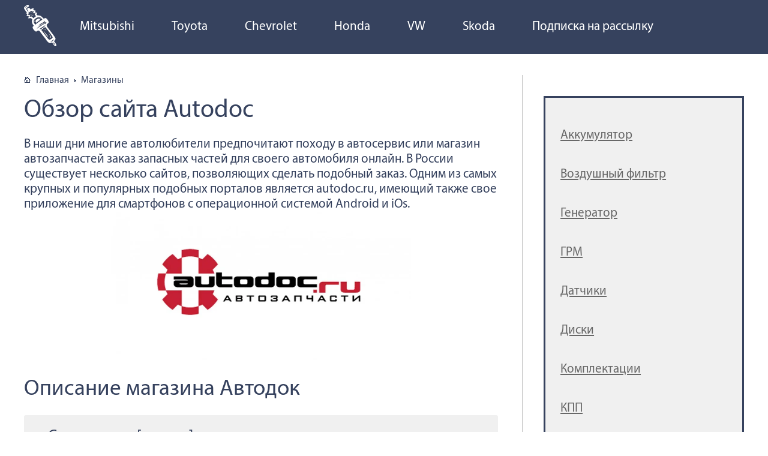

--- FILE ---
content_type: text/html; charset=UTF-8
request_url: https://zapchasti.expert/magazini/obzor-sajta-autodoc.html
body_size: 29551
content:
<!DOCTYPE html>
<html lang="ru-RU">
<head>
	
	<meta charset="utf-8" />
	<meta http-equiv="X-UA-Compatible" content="IE=edge, chrome=1" />
	<meta name="viewport" content="width=device-width, initial-scale=1.0" />
	<meta name="yandex-verification" content="9978087e7595ec8b" />
	<link rel="apple-touch-icon" sizes="57x57" href="/apple-icon-57x57.png">
	<link rel="apple-touch-icon" sizes="60x60" href="/apple-icon-60x60.png">
	<link rel="apple-touch-icon" sizes="72x72" href="/apple-icon-72x72.png">
	<link rel="apple-touch-icon" sizes="76x76" href="/apple-icon-76x76.png">
	<link rel="apple-touch-icon" sizes="114x114" href="/apple-icon-114x114.png">
	<link rel="apple-touch-icon" sizes="120x120" href="/apple-icon-120x120.png">
	<link rel="apple-touch-icon" sizes="144x144" href="/apple-icon-144x144.png">
	<link rel="apple-touch-icon" sizes="152x152" href="/apple-icon-152x152.png">
	<link rel="apple-touch-icon" sizes="180x180" href="/apple-icon-180x180.png">
	<link rel="icon" type="image/png" sizes="192x192"  href="/android-icon-192x192.png">
	<link rel="icon" type="image/png" sizes="32x32" href="/favicon-32x32.png">
	<link rel="icon" type="image/png" sizes="96x96" href="/favicon-96x96.png">
	<link rel="icon" type="image/png" sizes="16x16" href="/favicon-16x16.png">
	<link rel="manifest" href="/manifest.json">
	<meta name="msapplication-TileColor" content="#ffffff">
	<meta name="msapplication-TileImage" content="/ms-icon-144x144.png">
	<meta name="theme-color" content="#ffffff">	<meta name='robots' content='index, follow, max-image-preview:large, max-snippet:-1, max-video-preview:-1' />

	<!-- This site is optimized with the Yoast SEO plugin v26.6 - https://yoast.com/wordpress/plugins/seo/ -->
	<title>Автодок: каталог товаров, отзывы покупателей</title>
	<meta name="description" content="В наши дни многие автолюбители предпочитают походу в автосервис или магазин автозапчастей заказ запасных частей для своего автомобиля онлайн." />
	<link rel="canonical" href="https://zapchasti.expert/magazini/obzor-sajta-autodoc.html" />
	<meta name="twitter:label1" content="Написано автором" />
	<meta name="twitter:data1" content="zap_R" />
	<script type="application/ld+json" class="yoast-schema-graph">{"@context":"https://schema.org","@graph":[{"@type":"WebPage","@id":"https://zapchasti.expert/magazini/obzor-sajta-autodoc.html","url":"https://zapchasti.expert/magazini/obzor-sajta-autodoc.html","name":"Автодок: каталог товаров, отзывы покупателей","isPartOf":{"@id":"https://zapchasti.expert/#website"},"primaryImageOfPage":{"@id":"https://zapchasti.expert/magazini/obzor-sajta-autodoc.html#primaryimage"},"image":{"@id":"https://zapchasti.expert/magazini/obzor-sajta-autodoc.html#primaryimage"},"thumbnailUrl":"https://zapchasti.expert/wp-content/uploads/2018/07/autodok.webp","datePublished":"2018-07-31T14:41:25+00:00","dateModified":"2020-07-28T11:45:58+00:00","author":{"@id":"https://zapchasti.expert/#/schema/person/afd050d031ca278bc1d76853f71230d4"},"description":"В наши дни многие автолюбители предпочитают походу в автосервис или магазин автозапчастей заказ запасных частей для своего автомобиля онлайн.","breadcrumb":{"@id":"https://zapchasti.expert/magazini/obzor-sajta-autodoc.html#breadcrumb"},"inLanguage":"ru-RU","potentialAction":[{"@type":"ReadAction","target":["https://zapchasti.expert/magazini/obzor-sajta-autodoc.html"]}]},{"@type":"ImageObject","inLanguage":"ru-RU","@id":"https://zapchasti.expert/magazini/obzor-sajta-autodoc.html#primaryimage","url":"https://zapchasti.expert/wp-content/uploads/2018/07/autodok.webp","contentUrl":"https://zapchasti.expert/wp-content/uploads/2018/07/autodok.webp","caption":"autodoc"},{"@type":"BreadcrumbList","@id":"https://zapchasti.expert/magazini/obzor-sajta-autodoc.html#breadcrumb","itemListElement":[{"@type":"ListItem","position":1,"name":"Главная страница","item":"https://zapchasti.expert/"},{"@type":"ListItem","position":2,"name":"Обзор сайта Autodoc"}]},{"@type":"WebSite","@id":"https://zapchasti.expert/#website","url":"https://zapchasti.expert/","name":"Запчасти.эксперт","description":"Виртуальный гид по выбору автозапчастей","potentialAction":[{"@type":"SearchAction","target":{"@type":"EntryPoint","urlTemplate":"https://zapchasti.expert/?s={search_term_string}"},"query-input":{"@type":"PropertyValueSpecification","valueRequired":true,"valueName":"search_term_string"}}],"inLanguage":"ru-RU"},{"@type":"Person","@id":"https://zapchasti.expert/#/schema/person/afd050d031ca278bc1d76853f71230d4","name":"zap_R","image":{"@type":"ImageObject","inLanguage":"ru-RU","@id":"https://zapchasti.expert/#/schema/person/image/","url":"https://secure.gravatar.com/avatar/bc3d4bff7b1da9382de01699c68501cdbe0d68d23caf14bbdf9417b78533dbbd?s=96&d=mm&r=g","contentUrl":"https://secure.gravatar.com/avatar/bc3d4bff7b1da9382de01699c68501cdbe0d68d23caf14bbdf9417b78533dbbd?s=96&d=mm&r=g","caption":"zap_R"}}]}</script>
	<!-- / Yoast SEO plugin. -->


<link rel='dns-prefetch' href='//ajax.googleapis.com' />
<link rel='dns-prefetch' href='//fonts.googleapis.com' />
<link rel="alternate" title="oEmbed (JSON)" type="application/json+oembed" href="https://zapchasti.expert/wp-json/oembed/1.0/embed?url=https%3A%2F%2Fzapchasti.expert%2Fmagazini%2Fobzor-sajta-autodoc.html" />
<link rel="alternate" title="oEmbed (XML)" type="text/xml+oembed" href="https://zapchasti.expert/wp-json/oembed/1.0/embed?url=https%3A%2F%2Fzapchasti.expert%2Fmagazini%2Fobzor-sajta-autodoc.html&#038;format=xml" />
<style id='wp-img-auto-sizes-contain-inline-css' type='text/css'>
img:is([sizes=auto i],[sizes^="auto," i]){contain-intrinsic-size:3000px 1500px}
/*# sourceURL=wp-img-auto-sizes-contain-inline-css */
</style>
<link rel='stylesheet' id='opinionica_style_owl-css' href='https://zapchasti.expert/wp-content/plugins/opinionica/js/OwlCarousel2/docs/assets/owlcarousel/assets/owl.carousel.min.css?ver=6.9' type='text/css' media='all' />
<link rel='stylesheet' id='opinionica_style_owl2-css' href='https://zapchasti.expert/wp-content/plugins/opinionica/js/OwlCarousel2/docs/assets/owlcarousel/assets/owl.theme.default.min.css?ver=6.9' type='text/css' media='all' />
<link rel='stylesheet' id='opinionica_style-css' href='https://zapchasti.expert/wp-content/plugins/opinionica/css/opinionica.min.css?ver=6.9' type='text/css' media='all' />
<style id='wp-block-library-inline-css' type='text/css'>
:root{--wp-block-synced-color:#7a00df;--wp-block-synced-color--rgb:122,0,223;--wp-bound-block-color:var(--wp-block-synced-color);--wp-editor-canvas-background:#ddd;--wp-admin-theme-color:#007cba;--wp-admin-theme-color--rgb:0,124,186;--wp-admin-theme-color-darker-10:#006ba1;--wp-admin-theme-color-darker-10--rgb:0,107,160.5;--wp-admin-theme-color-darker-20:#005a87;--wp-admin-theme-color-darker-20--rgb:0,90,135;--wp-admin-border-width-focus:2px}@media (min-resolution:192dpi){:root{--wp-admin-border-width-focus:1.5px}}.wp-element-button{cursor:pointer}:root .has-very-light-gray-background-color{background-color:#eee}:root .has-very-dark-gray-background-color{background-color:#313131}:root .has-very-light-gray-color{color:#eee}:root .has-very-dark-gray-color{color:#313131}:root .has-vivid-green-cyan-to-vivid-cyan-blue-gradient-background{background:linear-gradient(135deg,#00d084,#0693e3)}:root .has-purple-crush-gradient-background{background:linear-gradient(135deg,#34e2e4,#4721fb 50%,#ab1dfe)}:root .has-hazy-dawn-gradient-background{background:linear-gradient(135deg,#faaca8,#dad0ec)}:root .has-subdued-olive-gradient-background{background:linear-gradient(135deg,#fafae1,#67a671)}:root .has-atomic-cream-gradient-background{background:linear-gradient(135deg,#fdd79a,#004a59)}:root .has-nightshade-gradient-background{background:linear-gradient(135deg,#330968,#31cdcf)}:root .has-midnight-gradient-background{background:linear-gradient(135deg,#020381,#2874fc)}:root{--wp--preset--font-size--normal:16px;--wp--preset--font-size--huge:42px}.has-regular-font-size{font-size:1em}.has-larger-font-size{font-size:2.625em}.has-normal-font-size{font-size:var(--wp--preset--font-size--normal)}.has-huge-font-size{font-size:var(--wp--preset--font-size--huge)}.has-text-align-center{text-align:center}.has-text-align-left{text-align:left}.has-text-align-right{text-align:right}.has-fit-text{white-space:nowrap!important}#end-resizable-editor-section{display:none}.aligncenter{clear:both}.items-justified-left{justify-content:flex-start}.items-justified-center{justify-content:center}.items-justified-right{justify-content:flex-end}.items-justified-space-between{justify-content:space-between}.screen-reader-text{border:0;clip-path:inset(50%);height:1px;margin:-1px;overflow:hidden;padding:0;position:absolute;width:1px;word-wrap:normal!important}.screen-reader-text:focus{background-color:#ddd;clip-path:none;color:#444;display:block;font-size:1em;height:auto;left:5px;line-height:normal;padding:15px 23px 14px;text-decoration:none;top:5px;width:auto;z-index:100000}html :where(.has-border-color){border-style:solid}html :where([style*=border-top-color]){border-top-style:solid}html :where([style*=border-right-color]){border-right-style:solid}html :where([style*=border-bottom-color]){border-bottom-style:solid}html :where([style*=border-left-color]){border-left-style:solid}html :where([style*=border-width]){border-style:solid}html :where([style*=border-top-width]){border-top-style:solid}html :where([style*=border-right-width]){border-right-style:solid}html :where([style*=border-bottom-width]){border-bottom-style:solid}html :where([style*=border-left-width]){border-left-style:solid}html :where(img[class*=wp-image-]){height:auto;max-width:100%}:where(figure){margin:0 0 1em}html :where(.is-position-sticky){--wp-admin--admin-bar--position-offset:var(--wp-admin--admin-bar--height,0px)}@media screen and (max-width:600px){html :where(.is-position-sticky){--wp-admin--admin-bar--position-offset:0px}}
/*wp_block_styles_on_demand_placeholder:695eb06b6e09b*/
/*# sourceURL=wp-block-library-inline-css */
</style>
<style id='classic-theme-styles-inline-css' type='text/css'>
/*! This file is auto-generated */
.wp-block-button__link{color:#fff;background-color:#32373c;border-radius:9999px;box-shadow:none;text-decoration:none;padding:calc(.667em + 2px) calc(1.333em + 2px);font-size:1.125em}.wp-block-file__button{background:#32373c;color:#fff;text-decoration:none}
/*# sourceURL=/wp-includes/css/classic-themes.min.css */
</style>
<link rel='stylesheet' id='wp-postratings-css' href='https://zapchasti.expert/wp-content/plugins/wp-postratings/css/postratings-css.css?ver=1.91.2' type='text/css' media='all' />
<link rel='stylesheet' id='google-fonts-css' href='//fonts.googleapis.com/css?family=PT+Sans:400,400i,700&#038;subset=cyrillic' type='text/css' media='all' />
<link rel='stylesheet' id='style.css-css' href='https://zapchasti.expert/wp-content/themes/zapexpert/style.css' type='text/css' media='all' />
<link rel='stylesheet' id='tablepress-default-css' href='https://zapchasti.expert/wp-content/plugins/tablepress/css/build/default.css?ver=3.2.5' type='text/css' media='all' />
<script type="text/javascript" src="//ajax.googleapis.com/ajax/libs/jquery/3.2.1/jquery.min.js" id="jquery-js"></script>
<link rel="https://api.w.org/" href="https://zapchasti.expert/wp-json/" /><link rel="alternate" title="JSON" type="application/json" href="https://zapchasti.expert/wp-json/wp/v2/posts/85376" /><!--noptimize--><script data-noptimize="" data-wpfc-render="false">
/* <![CDATA[ */
window.fpm_settings = {"timer_text":"\u0417\u0430\u043a\u0440\u044b\u0442\u044c \u0447\u0435\u0440\u0435\u0437","lazyload":"false","threshold":"300","dublicate":"true","rtb":"false","sidebar":"false","selector":".fpm_end","bottom":"10","ajaxUrl":"https:\/\/zapchasti.expert\/wp-admin\/admin-ajax.php","ip_to_block":"https:\/\/zapchasti.expert\/ip.html","get_ip":"https:\/\/zapchasti.expert\/wp-content\/plugins\/flatpm-wp\/ip.php","speed":"300","overlay":"false","locale":"ru","key":"U2R1elQ1TzNENElVcTF6","role":"not_logged_in"};
/* ]]> */
</script>
<!--/noptimize--><!--noptimize-->
<noscript data-noptimize id="fpm_modul">
<style>
html{max-width:100vw}
.fpm-async:not([data-fpm-type="outgoing"]) + .fpm-async:not([data-fpm-type="outgoing"]){display:none}
[data-fpm-type]{background-color:transparent;transition:background-color .2s ease}
[data-fpm-type]{position:relative;overflow:hidden;border-radius:3px;z-index:0}
.fpm-cross{transition:box-shadow .2s ease;position:absolute;top:-0px;right:0;width:34px;height:34px;background:#000000;display:block;cursor:pointer;z-index:99;border:none;padding:0;min-width:0;min-height:0}
.fpm-cross:hover{box-shadow:0 0 0 50px rgba(0,0,0,.2) inset}
.fpm-cross:after,
.fpm-cross:before{transition:transform .3s ease;content:'';display:block;position:absolute;top:0;left:0;right:0;bottom:0;width:calc(34px / 2);height:3px;background:#ffffff;transform-origin:center;transform:rotate(45deg);margin:auto}
.fpm-cross:before{transform:rotate(-45deg)}
.fpm-cross:hover:after{transform:rotate(225deg)}
.fpm-cross:hover:before{transform:rotate(135deg)}
.fpm-timer{position:absolute;top:-0px;right:0;padding:0 15px;color:#ffffff;background:#000000;line-height:34px;height:34px;text-align:center;font-size:14px;z-index:99}
[data-fpm-type="outgoing"].center .fpm-timer,[data-fpm-type="outgoing"].center .fpm-cross{top:0!important}
.fpm-timer span{font-size:16px;font-weight:600}
[data-fpm-type="outgoing"]{transition:transform 300ms ease,opacity 300ms ease,min-width 0s;transition-delay:0s,0s,.3s;position:fixed;min-width:250px!important;z-index:9999;opacity:0;background:#ffffff;pointer-events:none;will-change:transform;overflow:visible;max-width:100vw}
[data-fpm-type="outgoing"]:after{content:'';position:absolute;top:0;left:0;right:0;bottom:0;z-index:1;pointer-events:all}
[data-fpm-type="outgoing"].fpm-show:after{pointer-events:none}


[data-fpm-type="outgoing"] *{max-width:none}

[data-fpm-type="outgoing"].left-top [id*="yandex_rtb_"],
[data-fpm-type="outgoing"].right-top [id*="yandex_rtb_"],
[data-fpm-type="outgoing"].left-center [id*="yandex_rtb_"],
[data-fpm-type="outgoing"].right-center [id*="yandex_rtb_"],
[data-fpm-type="outgoing"].left-bottom [id*="yandex_rtb_"],
[data-fpm-type="outgoing"].right-bottom [id*="yandex_rtb_"]{max-width:336px;min-width:160px}

[data-fpm-type].no-preloader:after,[data-fpm-type].no-preloader:before,
[data-fpm-type="outgoing"]:after,[data-fpm-type="outgoing"]:before{display:none}

[data-fpm-type="outgoing"].fpm-show{opacity:1;pointer-events:all;min-width:0!important}

[data-fpm-type="outgoing"].center{position:fixed;top:50%;left:50%;height:auto;z-index:-2;opacity:0;transform:translateX(-50%) translateY(-50%) scale(.6)}
[data-fpm-type="outgoing"].center.fpm-show{transform:translateX(-50%) translateY(-50%) scale(1);opacity:1}
[data-fpm-type="outgoing"].center.fpm-show{z-index:2000}

[data-fpm-type="outgoing"].left-top{top:0;left:0;transform:translateX(-100%)}
[data-fpm-type="outgoing"].top-center{top:0;left:50%;transform:translateX(-50%) translateY(-100%)}
[data-fpm-type="outgoing"].right-top{top:0;right:0;transform:translateX(100%)}
[data-fpm-type="outgoing"].left-center{top:50%;left:0;transform:translateX(-100%) translateY(-50%)}
[data-fpm-type="outgoing"].right-center{top:50%;right:0;transform:translateX(100%) translateY(-50%)}
[data-fpm-type="outgoing"].left-bottom{bottom:0;left:0;transform:translateX(-100%)}
[data-fpm-type="outgoing"].bottom-center{bottom:0;left:50%;transform:translateX(-50%) translateY(100%)}
[data-fpm-type="outgoing"].right-bottom{bottom:0;right:0;transform:translateX(100%)}
[data-fpm-type="outgoing"].fpm-show.left-center,
[data-fpm-type="outgoing"].fpm-show.right-center{transform:translateX(0) translateY(-50%)}
[data-fpm-type="outgoing"].fpm-show.top-center,
[data-fpm-type="outgoing"].fpm-show.bottom-center{transform:translateX(-50%) translateY(0)}
[data-fpm-type="outgoing"].fpm-show.left-top,
[data-fpm-type="outgoing"].fpm-show.right-top,
[data-fpm-type="outgoing"].fpm-show.left-bottom,
[data-fpm-type="outgoing"].fpm-show.right-bottom{transform:translateX(0)}

.fpm-overlay{position:fixed;width:100%;height:100%;pointer-events:none;top:0;left:0;z-index:1000;opacity:0;background:#0000008a;transition:all 300ms ease;-webkit-backdrop-filter:blur(0px);backdrop-filter:blur(0px)}
[data-fpm-type="outgoing"].center.fpm-show ~ .fpm-overlay{opacity:1;pointer-events:all}
.fpm-fixed{position:fixed;z-index:50}
.fpm-stop{position:relative;z-index:50}
.fpm-preroll{position:relative;overflow:hidden;display:block}
.fpm-preroll.hasIframe{padding-bottom:56.25%;height:0}
.fpm-preroll iframe{display:block;width:100%;height:100%;position:absolute}
.fpm-preroll_flex{display:flex;align-items:center;justify-content:center;position:absolute;top:0;left:0;right:0;bottom:0;background:rgba(0,0,0,.65);opacity:0;transition:opacity .35s ease;z-index:2}
.fpm-preroll_flex.fpm-show{opacity:1}
.fpm-preroll_flex.fpm-hide{pointer-events:none;z-index:-1}
.fpm-preroll_item{position:relative;max-width:calc(100% - 68px);max-height:100%;z-index:-1;pointer-events:none;cursor:default}
.fpm-preroll_flex.fpm-show .fpm-preroll_item{z-index:3;pointer-events:all}
.fpm-preroll_flex .fpm-timer,
.fpm-preroll_flex .fpm-cross{top:10px!important;right:10px!important}
.fpm-preroll_hover{position:absolute;top:0;left:0;right:0;bottom:0;width:100%;height:100%;z-index:2}
.fpm-preroll_flex:not(.fpm-show) .fpm-preroll_hover{cursor:pointer}
.fpm-hoverroll{position:relative;overflow:hidden;display:block}
.fpm-hoverroll_item{position:absolute;bottom:0;left:50%;margin:auto;transform:translateY(100%) translateX(-50%);transition:all 300ms ease;z-index:1000;max-height:100%}

.fpm-preroll_item [id*="yandex_rtb_"],
.fpm-hoverroll_item [id*="yandex_rtb_"]{min-width:160px}

.fpm-hoverroll:hover .fpm-hoverroll_item:not(.fpm-hide){transform:translateY(0) translateX(-50%)}
.fpm-slider{display:grid}
.fpm-slider > *{grid-area:1/1;margin:auto;opacity:0;transform:translateX(200px);transition:all 420ms ease;pointer-events:none;width:100%;z-index:0}
.fpm-slider > *.fpm-hide{transform:translateX(-100px)!important;opacity:0!important;z-index:0!important}
.fpm-slider > *.fpm-show{transform:translateX(0);pointer-events:all;opacity:1;z-index:1}
.fpm-slider .fpm-timeline{width:100%;height:2px;background:#f6f5ff;position:relative}
.fpm-slider .fpm-timeline:after{content:'';position:absolute;background:#d5ceff;height:100%;transition:all 300ms ease;width:0}
.fpm-slider > *.fpm-show .fpm-timeline:after{animation:timeline var(--duration) ease}
.fpm-slider > *:hover .fpm-timeline:after{animation:timeline-hover}
.fpm-slider > *:after{content:'';position:absolute;top:0;left:0;right:0;bottom:0;z-index:1;pointer-events:all}
.fpm-slider > *.fpm-show:after{pointer-events:none}
@keyframes timeline-hover{}
@keyframes timeline{0% {width:0}100% {width:100%}}
.fpm-interscroller-wrapper{position:relative;width:100%;max-width:100%;height:var(--height)}
.fpm-interscroller{position:absolute;top:0;left:0;width:100%;height:100%;clip:rect(0,auto,auto,0);background:var(--background)}
.fpm-interscroller + div{position:absolute;bottom:0;left:0;right:0;top:0;margin:auto;display:block;height:1px}
.fpm-interscroller-inner{position:fixed;top:50%;transform:translate(0,-50%);max-width:100%;display:flex;justify-content:center;align-items:center;width:var(--width)}
.fpm-interscroller-inner > div{min-width:100px;min-height:100px}
.fpm-interscroller-text{position:absolute;text-align:center;padding:10px;background:var(--background);color:var(--color);font-size:14px;z-index:1;line-height:1.4}
.fpm-interscroller-text.top{top:0;left:0;right:0}
.fpm-interscroller-text.bottom{bottom:0;left:0;right:0}
</style>
</noscript>
<!--/noptimize-->


<!--noptimize-->
<script data-noptimize="" data-wpfc-render="false">
/* <![CDATA[ */
fpm_settings.selector="true"===fpm_settings.sidebar?fpm_settings.selector:".fpm_end",!NodeList.prototype.forEach&&Array.prototype.forEach&&(NodeList.prototype.forEach=Array.prototype.forEach),window.yaContextCb=window.yaContextCb||[],window.fpm_shuffleArray=function(e){for(var t=e.length-1;0<t;t--){var n=Math.floor(Math.random()*(t+1)),r=e[t];e[t]=e[n],e[n]=r}return e},window.fpm_queryAll=function(t,e,n){try{n="true"===(n=n||"true");var r=!1;["!>","!","!^","!~","!+",":after(",":after-sibling(",":before(",":before-sibling(",":contains(",":icontains(",":starts-with(",":istarts-with(",":ends-with(",":iends-with(",":first(",":has(",":has-sibling("].forEach(function(e){t.includes(e)&&(r=!0)});var o=[];if(r){if(!e)return[];for(var i=document.evaluate(e,document,null,XPathResult.ORDERED_NODE_SNAPSHOT_TYPE,null),a=0,s=i.snapshotLength;a<s;a++)o.push(i.snapshotItem(a))}else o=Array.from(document.querySelectorAll(t));return n||(o=o.filter(function(e){return fpm_user.until_child.includes(e)})),o}catch(e){return fpm_user.debug&&console.log(e),[]}},window.fpm_debug=function(e,t){fpm_user.debug&&(t=t||"the reason is not established",console.log("%cID: "+e,"color: white; background: #ec5555"),console.log("URL: "+window.fpm_settings.ajaxUrl.replace("admin-ajax.php","")+"admin.php?page=fpm_blocks&id="+e),console.log("Reason: "+t),console.log("=".repeat(27)))},window.fpm_ipv6Normalize=function(e){var t=(e=e.toLowerCase()).split(/\:\:/g);if(2<t.length)return!1;var n=[];if(1===t.length){if(8!==(n=e.split(/\:/g)).length)return!1}else if(2===t.length){var e=t[0],t=t[1],r=e.split(/\:/g),o=t.split(/\:/g);for(i in r)n[i]=r[i];for(var i=o.length;0<i;--i)n[7-(o.length-i)]=o[i-1]}for(i=0;i<8;++i)void 0===n[i]&&(n[i]="0000"),n[i]=fpm_ipv6LeftPad(n[i],"0",4);return n.join(":")},window.fpm_ipv6LeftPad=function(e,t,n){n=t.repeat(n);return e.length<n.length&&(e=n.substring(0,n.length-e.length)+e),e},window.fpm_ipToInt=function(e){var t=[];return e.includes(":")?(fpm_ipv6Normalize(e).split(":").forEach(function(e){t.push(parseInt(e,16).toString(2).padStart(16,"0"))}),"function"==typeof window.BigInt&&BigInt(t.join(""),2)):(e.split(".").forEach(function(e){t.push(e.padStart(3,"0"))}),parseInt(t.join("")))},window.fpm_request_ip_api=function(){var e=new Promise(function(e,t){var n=new XMLHttpRequest;n.onreadystatechange=function(){n.readyState==XMLHttpRequest.DONE&&e(n.responseText)},n.open("GET","https://ip.mehanoid.pro/?lang="+fpm_settings.locale,!0),n.send()}),t=new Promise(function(e,t){var n=new XMLHttpRequest;n.onreadystatechange=function(){n.readyState==XMLHttpRequest.DONE&&(200==n.status?e(n.responseText):t({url:fpm_settings.ip_to_block,status:n.status,statusText:n.statusText}))},n.open("GET",fpm_settings.ip_to_block,!0),n.send()});Promise.all([e,t]).then(function(e){var t=JSON.parse(e[0]),n=e[1].split("\n").filter(Boolean);fpm_body.classList.remove("fpm_geo"),fpm_user.ccode=t.countryCode.toLowerCase(),fpm_user.country=t.country.toLowerCase(),fpm_user.city=t.city.toLowerCase(),fpm_user.isp=t.isp.toLowerCase(),fpm_setCookie("fpm_ccode",fpm_user.ccode),fpm_setCookie("fpm_country",fpm_user.country),fpm_setCookie("fpm_city",fpm_user.city),fpm_setCookie("fpm_isp",fpm_user.isp),fpm_user.ip="true",0<n.length?new Promise(function(e,t){var n=new XMLHttpRequest;n.onreadystatechange=function(){n.readyState==XMLHttpRequest.DONE&&(200==n.status?e(n.responseText):t({url:fpm_settings.get_ip,status:n.status,statusText:n.statusText}))},n.open("GET",fpm_settings.get_ip,!0),n.send()}).then(function(r){r=fpm_ipToInt(r),n.find(function(e){if(e.includes("-")){var t=e.split("-"),n=fpm_ipToInt(t[0].trim()),t=fpm_ipToInt(t[1].trim());if(r<=t&&n<=r)return fpm_user.ip="false",!0}else if(fpm_ipToInt(e.trim())==r)return fpm_user.ip="false",!0;return!1}),fpm_user.testcook&&fpm_setCookie("fpm_ip",fpm_user.ip),fpm_async_then("ip_api")}):(fpm_user.testcook&&fpm_setCookie("fpm_ip",fpm_user.ip),fpm_async_then("ip_api"))})},window.fpm_on=function(e,t,n,r,o){o=o||!1,e.addEventListener(t,function(e){for(var t=e.target;t&&t!==this;)t.matches(n)&&r.call(t,e),t=t.parentNode},{once:o})},window.fpm_contentsUnwrap=function(e){for(var t=e.parentNode;e.firstChild;)t.insertBefore(e.firstChild,e);t.removeChild(e)},window.fpm_wrap=function(e,t){e.parentNode.insertBefore(t,e),t.appendChild(e)},window.fpm_until=function(e,t,n,r){r=r||"nextElementSibling";var o=[];if(!e)return o;for(o.push(e),e=e[r];e&&(o.push(e),!e.matches(t));)e=(n&&e.matches(n),e[r]);return o},window.fpm_findSelector=function(e,t){var n=[];return t&&(e=e||[]).forEach(function(e){e.matches(t)&&n.push(e);e=e.querySelectorAll(t);e&&0<e.length&&(n=n.concat([...e]))}),n},window.fpm_toNodeList=function(e){var t=document.createDocumentFragment();return e.forEach(function(e){t.appendChild(e.cloneNode())}),t},window.fpm_jsonp=function(e,t){var n="jsonp_callback_"+Math.round(1e5*Math.random());window[n]=function(e){delete window[n],fpm_body.removeChild(r),t(e)};var r=document.createElement("script");r.src=e+(0<=e.indexOf("?")?"&":"?")+"callback="+n,fpm_body.appendChild(r)},window.flatPM_serialize=function(e,t){var n,r,o,i=[];for(n in e)e.hasOwnProperty(n)&&(r=t?t+"["+n+"]":n,o=e[n],i.push(null!==o&&"object"==typeof o?flatPM_serialize(o,r):encodeURIComponent(r)+"="+encodeURIComponent(o)));return i.join("&")},document.write=function(e){var t=document.createElement("div");document.currentScript.insertAdjacentElement("afterend",t),fpm_setHTML(t,e),fpm_stack_scripts.block||(fpm_stack_scripts.block=!0,fpm_setSCRIPT()),fpm_contentsUnwrap(t)},window.fpm_sticky=function(e,a,t){var s=e,l=null,d=t=t||0;function n(){if(null==l){for(var e=getComputedStyle(s,""),t="",n=0;n<e.length;n++)0!=e[n].indexOf("overflow")&&0!=e[n].indexOf("padding")&&0!=e[n].indexOf("border")&&0!=e[n].indexOf("outline")&&0!=e[n].indexOf("box-shadow")&&0!=e[n].indexOf("background")||(t+=e[n]+": "+e.getPropertyValue(e[n])+"; ");(l=document.createElement("div")).style.cssText=t+" box-sizing: border-box; width: "+s.offsetWidth+"px;",s.insertBefore(l,s.firstChild);for(var r=s.childNodes.length,n=1;n<r;n++)l.appendChild(s.childNodes[1]);s.style.padding="0",s.style.border="0"}s.style.height=l.getBoundingClientRect().height+"px";var o=s.getBoundingClientRect(),i=Math.round(o.top+l.getBoundingClientRect().height-a.getBoundingClientRect().bottom);o.top-d<=0?o.top-d<=i?(l.className=fpm_attr.stop,l.style.top=-i+"px"):(l.className=fpm_attr.fixed,l.style.top=d+"px"):(l.className="",l.style.top=""),window.addEventListener("resize",function(){s.children[0].style.width=getComputedStyle(s,"").width},!1)}window.addEventListener("scroll",n,!1),fpm_body.addEventListener("scroll",n,!1),n()},window.fpm_addDays=function(e,t){var n=60*e.getTimezoneOffset()*1e3,r=e.getTime(),e=new Date;return r+=864e5*t,e.setTime(r),n!=(t=60*e.getTimezoneOffset()*1e3)&&(r+=t-n,e.setTime(r)),e},window.fpm_adbDetect=function(){var e=document.createElement("div");e.id="yandex_rtb_",e.classList.add("adsbygoogle"),e.setAttribute("data-tag","flat_pm"),e.style="position:absolute;left:-9999px;top:-9999px",e.innerHTML="Adblock<br>detector",fpm_body.insertAdjacentElement("afterbegin",e);var t=document.querySelector('#yandex_rtb_.adsbygoogle[data-tag="flat_pm"]');if(!t)return!0;t=t.currentStyle||window.getComputedStyle(t,""),t=parseInt(t.height);return e.remove(),!(!isNaN(t)&&0!=t)},window.fpm_setCookie=function(e,t,n){var r,o=(n=n||{path:"/"}).expires;"number"==typeof o&&o&&((r=new Date).setTime(r.getTime()+1e3*o),o=n.expires=r),o&&o.toUTCString&&(n.expires=o.toUTCString());var i,a=e+"="+(t=encodeURIComponent(t));for(i in n){a+="; "+i;var s=n[i];!0!==s&&(a+="="+s)}document.cookie=a},window.fpm_getCookie=function(n){var e=document.cookie.split("; ").reduce(function(e,t){t=t.split("=");return t[0]===n?decodeURIComponent(t[1]):e},"");return""!=e?e:void 0},window.flatPM_testCookie=function(){var e="test_56445";try{return localStorage.setItem(e,e),localStorage.removeItem(e),!0}catch(e){return!1}},window.fpm_randomString=function(e){for(var t="",n="abcdefghijklmnopqrstuvwxyz",r=n.length,o=0;o<e;o++)t+=n.charAt(Math.floor(Math.random()*r));return t},window.fpm_randomProperty=function(e){e=Object.keys(e);return e[Math.floor(Math.random()*e.length)]},window.fpm_random=function(e,t){return Math.floor(Math.random()*(t-e+1))+e},window.flatPM_sanitizeUrlParams=function(e){return e&&["__proto__","constructor","prototype"].includes(e.toLowerCase())?e.toUpperCase():e},window.fpm_getUrlParams=function(e){var t={};e=e||window.location.href;e=(e=flatPM_sanitizeUrlParams(e))?e.split("?")[1]:window.location.search.slice(1);if(e)for(var n=(e=e.split("#")[0]).split("&"),r=0;r<n.length;r++){var o,i=n[r].split("="),a=i[0],s=void 0===i[1]||i[1],a=a.toLowerCase();"string"==typeof s&&(s=s.toLowerCase()),a.match(/\[(\d+)?\]$/)?(t[o=a.replace(/\[(\d+)?\]/,"")]||(t[o]=[]),a.match(/\[\d+\]$/)?(i=/\[(\d+)\]/.exec(a)[1],t[o][i]=s):t[o].push(s)):t[a]?(t[a]&&"string"==typeof t[a]&&(t[a]=[t[a]]),t[a].push(s)):t[a]=s}return t},window.fpm_dynamicInterval=function(e,t,n,r,o){t.autorefresh&&"0"!==t.autorefresh&&setTimeout(function(){e.innerHTML="",r<=++o&&(o=0),t=n[o],fpm_pre_setHTML(e,t.code),fpm_dynamicInterval(e,t,n,r,o)},1e3*t.autorefresh)},flatPM_testCookie()&&fpm_setCookie("fpm_visit",(parseInt(fpm_getCookie("fpm_visit"))||0)+1),window.fpm_stack_scripts={scripts:[],block:!1},window.fpm_base64test=/^([0-9a-zA-Z+/]{4})*(([0-9a-zA-Z+/]{2}==)|([0-9a-zA-Z+/]{3}=))?$/,window.fpm_then={ip_api:[],load:[]},window.fpm_titles="h1,h2,h3,h4,h5,h6",window.fpm_date=new Date,window.fpm_dateYear=fpm_date.getFullYear(),window.fpm_dateMonth=2==(fpm_date.getMonth()+1+"").length?fpm_date.getMonth()+1:"0"+(fpm_date.getMonth()+1),window.fpm_dateWeek=0===fpm_date.getDay()?6:fpm_date.getDay()-1,window.fpm_dateUTCWeek=0===fpm_date.getUTCDay()?6:fpm_date.getUTCDay()-1,window.fpm_dateDay=2==(fpm_date.getDate()+"").length?fpm_date.getDate():"0"+fpm_date.getDate(),window.fpm_dateHours=2==(fpm_date.getHours()+"").length?fpm_date.getHours():"0"+fpm_date.getHours(),window.fpm_dateUTCHours=fpm_date.getUTCHours(),window.fpm_dateMinutes=2==(fpm_date.getMinutes()+"").length?fpm_date.getMinutes():"0"+fpm_date.getMinutes(),window.fpm_increment={};var prop,fpm_modul=fpm_queryAll("noscript#fpm_modul"),fpm_modul_text="";for(prop in 0<fpm_modul.length&&(fpm_modul_text=fpm_modul[0].outerText,fpm_modul[0].remove()),window.fpm_attr={id:"",type:"",inner:"",status:"",async:"",modal:"",overlay:"",timer:"",cross:"",close_event:"",out:"",fixed:"",stop:"",preroll:"",hoverroll:"",show:"",hide:"",done:"",slider:"",timeline:"",interscroller:""},fpm_modul_text=(fpm_modul_text=fpm_modul_text.replace("<style>","")).replace("</style>",""),fpm_attr){fpm_attr[prop]=fpm_randomString(10);var regex=new RegExp("fpm-"+prop,"g"),fpm_modul_text=fpm_modul_text.replace(regex,fpm_attr[prop])}document.head.insertAdjacentHTML("beforeend","<style>"+fpm_modul_text+"</style>"),window.fpm_user={init:function(){window.fpm_body=window.fpm_body||document.querySelector("body"),this.fpm_end=document.querySelectorAll(".fpm_end"),this.fpm_end=this.fpm_end[this.fpm_end.length-1],this.fpm_start=document.querySelector(".fpm_start"),this.testcook=flatPM_testCookie(),this.browser=this.searchString(this.dataBrowser)||!1,this.os=this.searchString(this.dataOS)||!1,this.referer=this.cookieReferer(),this.winwidth=window.innerWidth,this.date=fpm_dateYear+"-"+fpm_dateMonth+"-"+fpm_dateDay,this.time=fpm_dateHours+":"+fpm_dateMinutes,this.adb=fpm_adbDetect(),this.until=fpm_until(this.fpm_start,".fpm_end"),this.textlen=this.until.map(function(e){return e.outerText}).join().replace(/(\s)+/g,"").length,this.titlelen=fpm_toNodeList(this.until).querySelectorAll(fpm_titles).length,this.country=this.cookieData("country").toLowerCase(),this.city=this.cookieData("city").toLowerCase(),this.ccode=this.cookieData("ccode").toLowerCase(),this.isp=this.cookieData("isp").toLowerCase(),this.ip=this.cookieData("ip").toLowerCase(),this.agent=navigator.userAgent,this.language=navigator.languages&&navigator.languages.length?navigator.languages[0]:navigator.userLanguage||navigator.language,this.until_child=this.until.map(function(e){return[e,Array.from(e.querySelectorAll("*"))]}).flat(1/0),this.debug=fpm_getUrlParams()["fpm-debug"],this.color_scheme=window.matchMedia&&window.matchMedia("(prefers-color-scheme: dark)").matches?"dark":"light"},cookieReferer:function(){return parent!==window?"///:iframe":fpm_user.testcook?(void 0===fpm_getCookie("fpm_referer")&&fpm_setCookie("fpm_referer",""!=document.referrer?document.referrer:"///:direct"),fpm_getCookie("fpm_referer")):""!=document.referrer?document.referrer:"///:direct"},cookieData:function(e){return fpm_user.testcook&&void 0!==fpm_getCookie("fpm_"+e)?fpm_getCookie("fpm_"+e):""},searchString:function(e){for(var t=e.length,n=0;n<t;n++){var r=e[n].str;if(r&&e[n].subStr.test(r))return e[n].id}},dataBrowser:[{str:navigator.userAgent,subStr:/YaBrowser/,id:"YaBrowser"},{str:navigator.vendor,subStr:/Apple/,id:"Safari"},{str:navigator.userAgent,subStr:/OPR/,id:"Opera"},{str:navigator.userAgent,subStr:/Firefox/,id:"Firefox"},{str:navigator.userAgent,subStr:/Edge/,id:"Edge"},{str:navigator.userAgent,subStr:/Chrome/,id:"Chrome"}],dataOS:[{str:navigator.platform,subStr:/Win/,id:"Windows"},{str:navigator.platform,subStr:/Mac/,id:"Mac"},{str:navigator.platform,subStr:/(iPhone|iPad|iPod)/,id:"iPhone"},{str:navigator.platform,subStr:/Linux/,id:"Linux"}]},window.fpm_offsetTop_with_exeptions=function(r,o){return r=r||"",o=o||"",window.exeptions_offsetTop=window.exeptions_offsetTop||[],window.exeptions_offsetTop[r]||(window.exeptions_offsetTop[r]=fpm_user.until.map(function(e){var t=Array.from(e.querySelectorAll("*")),n=[];return""!=r&&(n=fpm_queryAll(r,o,"false"),t=t.filter(function(e){return!n.includes(e)})),[e,t]}).flat(1/0).map(function(e){return{el:e,offset:Math.round(e.getBoundingClientRect().top-fpm_user.fpm_start.getBoundingClientRect().top)}}),window.exeptions_offsetTop[r])},window.fpm_textLength_with_exeptions=function(i,a){if(i=i||"",a=a||"",window.exeptions_textLength=window.exeptions_textLength||[],window.exeptions_textLength[i])return window.exeptions_textLength[i];var s=0;return window.exeptions_textLength[i]=fpm_user.until.map(function(e){if("SCRIPT"==e.tagName)return[];var t=Array.from(e.querySelectorAll("*")),n=[];""!=i&&(n=fpm_queryAll(i,a,"false"),t=t.filter(function(e){return!n.includes(e)}));var r=0,o=e.outerText.replace(/(\s)+/g,"").length;return 0<t.length&&t.forEach(function(e){var t;void 0!==e.outerText&&"SCRIPT"!=e.tagName&&(t=e.outerText.replace(/(\s)+/g,"").length,r+=t,s+=t),e.fpm_textLength=s}),s+=o-r,e.fpm_textLength=s,[e,t]}).flat(1/0),window.exeptions_textLength[i]},void 0!==fpm_getUrlParams().utm_referrer&&(fpm_setCookie("fpm_referer",fpm_getUrlParams().utm_referrer),fpm_user.referer=fpm_getUrlParams().utm_referrer),window.fpm_async_then=function(e){var t=fpm_then[e].length;if(0!=t)for(var n=0;n<t;n++){var r=fpm_then[e][n];fpm_next(r)}else fpm_then[e]=[]},window.flatPM_persentWrapper=function(e,n,t){var r=0,o=!1;return e.forEach(function(e){var t=e.outerText.replace(/(\s)+/g,"");r<n&&(r+=t.length,o=e)}),o},window.fpm_textLength_between=function(e,t,n){var r=e,o=0,i=e.outerText.length,a="data-"+fpm_attr.id;(n=n||!1)&&(o=e.outerText.length,i=0);e:do{for(var s=e;null!==s.previousElementSibling;){if((s=s.previousElementSibling).hasAttribute(a))break e;if(s.previousElementSibling===fpm_user.fpm_start){o=1e8;break e}if(0<(l=s.querySelectorAll("[data-"+fpm_attr.id+"]")).length){l=l[l.length-1];do{for(;null!==l.nextElementSibling;)o+=(l=l.nextElementSibling).outerText.length}while((l=l.parentNode)!==s);break}if(t<=(o+=s.outerText.length))break e}}while(e=e.parentNode,e!==fpm_user.fpm_start.parentNode);e=r;e:do{for(var l,s=e;null!==s.nextElementSibling;){if((s=s.nextElementSibling).hasAttribute(a))break e;if(s.nextElementSibling===fpm_user.fpm_end){i=1e8;break e}if(0<(l=s.querySelectorAll("[data-"+fpm_attr.id+"]")).length){l=l[0];do{for(;null!==l.previousElementSibling;)i+=(l=l.previousElementSibling).outerText.length}while((l=l.parentNode)!==s);break}if(t<=(i+=s.outerText.length))break e}}while(e=e.parentNode,e!==fpm_user.fpm_start.parentNode);return t<=o&&t<=i},window.fpm_interscroller_resize=function(){document.querySelectorAll("."+fpm_attr.interscroller+"-inner").forEach(function(e){e.style.setProperty("--width",e.parentNode.getBoundingClientRect().width+"px")})},window.addEventListener("resize",fpm_interscroller_resize),window.fpm_getScrollbarWidth=function(){var e=document.createElement("div");e.style.visibility="hidden",e.style.overflow="scroll",e.style.msOverflowStyle="scrollbar",document.body.appendChild(e);var t=document.createElement("div");e.appendChild(t);t=e.offsetWidth-t.offsetWidth;return e.parentNode.removeChild(e),t},window.fpm_interscrollerObserver=function(e,t){t=t||3;var n,r=parseInt(window.getComputedStyle(document.body,null).getPropertyValue("padding-right")),o=e.querySelectorAll("span.timer");function i(){return 85<100/window.innerHeight*e.getBoundingClientRect().height?e.getBoundingClientRect().bottom-document.querySelector("html").getBoundingClientRect().top-window.innerHeight:e.getBoundingClientRect().bottom-document.querySelector("html").getBoundingClientRect().top+(window.innerHeight-e.getBoundingClientRect().height)/2-window.innerHeight}document.body.style.overflow="hidden",document.body.style.paddingRight=r+fpm_getScrollbarWidth()+"px",window.scrollTo({top:i(),left:0,behavior:"smooth"}),n=setInterval(function(){window.scrollTo({top:i(),left:0,behavior:"smooth"})},100);var a=setInterval(function(){t--,o.forEach(function(e){e.innerHTML=t}),t<=0&&(document.body.style.overflow="auto",document.body.style.paddingRight=r+"px",o.forEach(function(e){e.remove()}),clearInterval(n),clearInterval(a))},1e3)},window.fpm_render_pixel_ads=function(e,t){t.xpath=t.xpath||"";var n,r,o,i,a=fpm_user.fpm_end.getBoundingClientRect().top-fpm_user.fpm_start.getBoundingClientRect().top,s=fpm_offsetTop_with_exeptions(t.exclude,t.xpath);if((t.n=t.n&&0!=t.n?t.n:1,["percent_once","px_once","center"].includes(t.type)&&("percent_once"===t.type&&(r=Math.round(window.innerHeight/100*t.n)),"px_once"===t.type&&(r=+t.n),"center"===t.type&&(r=a/2),r<(i=200+a)&&(f=[...s].sort((e,t)=>Math.abs(r-e.offset)-Math.abs(r-t.offset)),o=s.find(function(e){return e.offset===f[0].offset}).el,t.m?(t.m=+t.m,fpm_textLength_between(o,t.m)&&o.insertAdjacentElement("beforebegin",e)):o.insertAdjacentElement("beforebegin",e))),["percent_iterable","px_iterable"].includes(t.type))&&("percent_iterable"===t.type&&(r=Math.round(window.innerHeight/100*t.n),n=t.start?Math.round(window.innerHeight/100*t.start):r),"px_iterable"===t.type&&(r=+t.n,n=t.start?+t.start:r),r<(i=200+a))){var l=i;t.max&&(l=Math.min(i,r*t.max+n));for(var d=n;d<l;){var f=[...s].sort((e,t)=>Math.abs(d-e.offset)-Math.abs(d-t.offset));o=s.find(function(e){return e.offset===f[0].offset}).el,t.m?(t.m=+t.m,fpm_textLength_between(o,t.m)&&o.insertAdjacentElement("beforebegin",e.cloneNode())):o.insertAdjacentElement("beforebegin",e.cloneNode()),d+=r}}},window.fpm_cross_timer=function(t,n,r){var e,o=null!==r.querySelector("."+fpm_attr.cross),i=null!==r.querySelector("."+fpm_attr.timer);"true"===n.cross&&((e=document.createElement("div")).classList.add(fpm_attr.cross),e.addEventListener("click",function(e){e.preventDefault(),fpm_close_event(t,n,r),r.classList.add(fpm_attr.hide),fpm_setCookie("fpm_outgoing_"+t.id,"true")})),n.timeout=parseInt(n.timeout)||0;var a,s,l,d=n.cross_offset&&"true"===n.cross_offset?r.firstChild:r;"true"===n.timer&&0<n.timeout?((a=document.createElement("div")).classList.add(fpm_attr.timer),a.innerHTML=fpm_settings.timer_text+" <span>"+n.timeout+"</span>",s=a.querySelector("span"),i||d.appendChild(a),l=setInterval(function(){s.innerHTML=--n.timeout,n.timeout<=0&&(clearInterval(l),a.remove(),"true"===n.cross?o||d.appendChild(e):(fpm_close_event(t,n,r),r.classList.add(fpm_attr.hide)))},1e3)):"true"!==n.cross||o||d.appendChild(e)},window.fpm_close_event=function(e,t,n){n.classList.remove(fpm_attr.show),n.classList.contains("center")||setTimeout(function(){n.remove()},+fpm_settings.speed+100),t.again&&"true"===t.again&&(window.fpm_outgoing_counter=window.fpm_outgoing_counter||[],window.fpm_outgoing_counter[e.id]=window.fpm_outgoing_counter[e.id]||0,(!t.count||window.fpm_outgoing_counter[e.id]<t.count)&&setTimeout(function(){delete e.view.pixels,delete e.view.symbols,delete e.view.once,delete e.view.iterable,delete e.view.preroll,delete e.view.hoverroll,fpm_setWrap(e,!0),fpm_next(e)},t.interval?1e3*t.interval:0),window.fpm_outgoing_counter[e.id]++)},window.fpm_setWrap=function(a,e){e=e||!1;try{if(!e){var t,n,r=[],o=a.html.block,i=0,s=[];for(t in o)if((!o[t].minwidth||o[t].minwidth<=fpm_user.winwidth)&&(!o[t].maxwidth||o[t].maxwidth>=fpm_user.winwidth)){o[t].abgroup||(o[t].abgroup="0"),r[o[t].abgroup]||(r[o[t].abgroup]=[]);var l,d=fpm_user.adb&&(""!==o[t].adb.code||"true"!==fpm_settings.dublicate&&"footer"!==a.id&&"header"!==a.id)?o[t].adb:o[t].html;for(l in fpm_base64test.test(d.code)&&(d.code=decodeURIComponent(escape(atob(d.code)))),d.code=d.code.trim(),fpm_attr){var f=new RegExp("fpm-"+l,"g");fpm_modul_text=fpm_modul_text.replace(f,fpm_attr[l])}d.code&&r[o[t].abgroup].push(d)}for(n in r)0==r[n].length&&delete r[n];if(0==Object.keys(r).length)return void fpm_debug(a.id,"screen resolution");for(n in delete a.html.block,r)if("0"===n)for(var p in r[n])r[n][p].minheight&&(i+=+r[n][p].minheight);else s[n]=fpm_randomProperty(r[n]),i+=+r[n][s[n]].minheight;a.html.groups=r,a.html.start=s}var m=document.createElement("div");(a.user.geo||a.user.ip||a.user.isp)&&m.classList.add(fpm_attr.async),m.setAttribute("data-"+fpm_attr.id,a.id),m.setAttribute("data-"+fpm_attr.status,"processing"),m.style.minHeight=i+"px";var c=a.view.pixels;c&&null!==fpm_user.fpm_end&&null!==fpm_user.fpm_start&&((x=m.cloneNode()).setAttribute("data-"+fpm_attr.type,"pixels"),"processing"==document.readyState?document.addEventListener("load",function(){fpm_then.load.push(a),fpm_render_pixel_ads(x,c),fpm_async_then("load")}):fpm_render_pixel_ads(x,c));var u=a.view.symbols;if(u&&null!==fpm_user.fpm_end&&null!==fpm_user.fpm_start){(x=m.cloneNode()).setAttribute("data-"+fpm_attr.type,"symbols"),u.xpath=u.xpath||"";var _,h,g=fpm_textLength_with_exeptions(u.exclude,u.xpath);if(u.n=u.n&&0!=u.n?u.n:1,["percent_once","symbol_once","center"].includes(u.type)&&("percent_once"===u.type&&(_=Math.round(fpm_user.textlen/100*u.n)),"symbol_once"===u.type&&(_=+u.n),"center"===u.type&&(_=fpm_user.textlen/2),w=fpm_user.textlen+100,_<w?(y=[...g].sort((e,t)=>Math.abs(_-e.fpm_textLength)-Math.abs(_-t.fpm_textLength)),h=g.find(function(e){return e.fpm_textLength===y[0].fpm_textLength}),u.m?(u.m=+u.m,fpm_textLength_between(h,u.m,!0)&&h.insertAdjacentElement("afterend",x)):h.insertAdjacentElement("afterend",x)):fpm_debug(a.id,"symbols offset")),["percent_iterable","symbol_iterable"].includes(u.type)){"percent_iterable"===u.type&&(_=Math.round(fpm_user.textlen/100*u.n),s=u.start?Math.round(fpm_user.textlen/100*u.start):_),"symbol_iterable"===u.type&&(_=+u.n,s=u.start?+u.start:_);var w=fpm_user.textlen+100;if(_<w){var v=w;u.max&&(v=Math.min(w,_*u.max+s));for(var b=s;b<v;){var y=[...g].sort((e,t)=>Math.abs(b-e.fpm_textLength)-Math.abs(b-t.fpm_textLength));h=g.find(function(e){return e.fpm_textLength===y[0].fpm_textLength}),u.m?(u.m=+u.m,fpm_textLength_between(h,u.m,!0)&&h.insertAdjacentElement("afterend",x.cloneNode())):h.insertAdjacentElement("afterend",x.cloneNode()),b+=_}}else fpm_debug(a.id,"symbols offset")}}w=a.view.once;w&&((x=m.cloneNode()).setAttribute("data-"+fpm_attr.type,"once"),C=fpm_queryAll(w.selector,w.xpath,w.document),w.n=+w.n||1,C.length>=w.n?("bottom"===w.derection&&C.reverse(),E="beforebegin","prepend"===w.insert_type&&(E="afterbegin"),"append"===w.insert_type&&(E="beforeend"),"after"===w.insert_type&&(E="afterend"),C[w.n-1].insertAdjacentElement(E,x)):fpm_debug(a.id,"once can't find element"));var x,L=a.view.iterable;if(L){(x=m.cloneNode()).setAttribute("data-"+fpm_attr.type,"iterable");var C=fpm_queryAll(L.selector,L.xpath,L.document);if(L.n=+L.n||1,L.start=+L.start||L.n,C.length>=L.n+L.start-1){"bottom"===L.derection&&C.reverse();var E="beforebegin";"prepend"===L.insert_type&&(E="afterbegin"),"append"===L.insert_type&&(E="beforeend"),"after"===L.insert_type&&(E="afterend");v=C.length;L.max&&(v=Math.min(C.length,L.n*L.max+L.start-L.n));for(b=L.start-1;b<v;b++)(b+1-L.start+L.n)%L.n==0&&C[b].insertAdjacentElement(E,x.cloneNode())}else fpm_debug(a.id,"iterable can't find element")}var T=a.view.outgoing;T&&("true"===T.cookie||"true"!==fpm_getCookie("fpm_outgoing_"+a.id)?((N=m.cloneNode()).setAttribute("data-"+fpm_attr.type,"outgoing"),N.classList.add(T.side),"sec"==T.type&&(S=function(){"true"===T.close&&(document.removeEventListener("visibilitychange",H),fpm_body.removeEventListener("mouseleave",H)),N.classList.add(fpm_attr.show),fpm_cross_timer(a,{...T},N),T.hide&&setTimeout(function(){fpm_close_event(a,T,N)},1e3*T.hide)},I=setTimeout(function(){S()},1e3*T.show)),["px","vh","%"].includes(T.type)&&(O=function(){("px"===T.type&&window.pageYOffset>T.show||"vh"===T.type&&window.pageYOffset>Math.round(window.innerHeight/100*T.show)||"%"===T.type&&window.pageYOffset>Math.round((fpm_body.scrollHeight-window.innerHeight)/100*T.show))&&P()},document.addEventListener("scroll",O)),"true"===T.close&&(H=function(e){("visibilitychange"===e.type&&document.hidden||"mouseleave"===e.type)&&(document.removeEventListener("visibilitychange",H),fpm_body.removeEventListener("mouseleave",H),"sec"==T.type&&(clearTimeout(I),S()),"px"==T.type&&P())},document.addEventListener("visibilitychange",H),fpm_body.addEventListener("mouseleave",H)),"true"===T.action&&T.selector&&fpm_on(fpm_body,"click",T.selector,function(e){"true"===T.close&&(document.removeEventListener("visibilitychange",H),fpm_body.removeEventListener("mouseleave",H)),"sec"==T.type&&(clearTimeout(I),S()),"px"==T.type&&P()}),fpm_body.insertAdjacentElement("afterbegin",N)):fpm_debug(a.id,"outgoing already displayed for this user"));var k=a.view.preroll;k&&(0<(A=fpm_queryAll(k.selector,k.xpath,"true")).length?A.forEach(function(e){var t,n,r,o,i;e.classList.contains(fpm_attr.done)||(e.classList.add(fpm_attr.done),t=document.createElement("span"),n=t.cloneNode(),r=t.cloneNode(),o=t.cloneNode(),t.classList.add(fpm_attr.preroll),(e.matches("iframe")||0<e.querySelectorAll("iframe").length)&&t.classList.add("hasIframe"),fpm_wrap(e,t),n.classList.add(fpm_attr.preroll+"_flex"),r.classList.add(fpm_attr.preroll+"_item"),o.classList.add(fpm_attr.preroll+"_hover"),r.appendChild(m.cloneNode()),n.appendChild(r),n.appendChild(o),t.appendChild(n),i=function(e){e.preventDefault(),fpm_cross_timer(a,{...k},n),n.classList.add(fpm_attr.show),o.removeEventListener("click",i),"true"===k.once&&document.querySelectorAll("."+fpm_attr.preroll+"_flex:not(."+fpm_attr.show+")").forEach(function(e){e.remove()})},o.addEventListener("click",i))}):fpm_debug(a.id,"preroll can't find element"));var M=a.view.hoverroll;M&&(0<(A=fpm_queryAll(M.selector,M.xpath,"true")).length?A.forEach(function(e){var t,n;e.classList.contains(fpm_attr.done)||(e.classList.add(fpm_attr.done),n=(t=document.createElement("span")).cloneNode(),t.classList.add(fpm_attr.hoverroll),fpm_wrap(e,t),n.classList.add(fpm_attr.hoverroll+"_item"),n.appendChild(m.cloneNode()),t.appendChild(n),"true"===M.cross&&fpm_cross_timer(a,{...M},n))}):fpm_debug(a.id,"hoverroll can't find element")),document.querySelectorAll(".fpm-short-"+a.id).forEach(function(e){var t=m.cloneNode();t.setAttribute("data-"+fpm_attr.type,"shortcode"),e.insertAdjacentElement("beforebegin",t),e.remove()})}catch(e){console.warn(e)}var A,S,I,O,H,N;function P(){var e;document.removeEventListener("scroll",O),"true"===T.close&&(document.removeEventListener("visibilitychange",H),fpm_body.removeEventListener("mouseleave",H)),N.classList.add(fpm_attr.show),fpm_cross_timer(a,{...T},N),T.hide&&(e=function(){window.pageYOffset>T.hide&&(fpm_close_event(a,T,N),document.removeEventListener("scroll",e))},document.addEventListener("scroll",e))}},window.fpm_afterObserver=function(i,a){var s,e=a.getAttribute("data-"+fpm_attr.type),t=getComputedStyle(a,"").minHeight,l=!1;for(s in i.groups){var d=i.groups[s];if("0"===s)for(var n in d)!function(){var e=d[n],t=document.createElement("div");t.classList.add(fpm_attr.inner),a.insertAdjacentElement("beforeend",t),e.timeout||e.autorefresh?(l=!0,setTimeout(function(){fpm_pre_setHTML(t,e.code),e.autorefresh&&"0"!==e.autorefresh&&setInterval(function(){t.innerHTML="",fpm_pre_setHTML(t,e.code)},1e3*e.autorefresh)},e.timeout?1e3*e.timeout:0)):(fpm_pre_setHTML(t,e.code),fpm_contentsUnwrap(t))}();else!function(){var e=+i.start[s],t=d,n=t.length,r=t[e],o=document.createElement("div");r.timeout&&r.timeout,o.classList.add(fpm_attr.inner),a.insertAdjacentElement("beforeend",o),r.timeout||r.autorefresh?(l=!0,setTimeout(function(){fpm_pre_setHTML(o,r.code),fpm_dynamicInterval(o,r,t,n,e)},r.timeout?1e3*r.timeout:0)):(fpm_pre_setHTML(o,r.code),fpm_contentsUnwrap(o))}()}!l&&["pixels","symbols","once","iterable"].includes(e)&&"0px"==t&&fpm_contentsUnwrap(a)},window.fpm_next=function(e){var t=fpm_queryAll("[data-"+fpm_attr.id+'="'+e.id+'"][data-'+fpm_attr.status+'="processing"]');if(0!==t.length)try{if(e.user.ip&&"false"===fpm_user.ip)return t.forEach(function(e){e.remove()}),void fpm_debug(e.id,"ip");var n=e.user.isp;if(n&&(n.allow=n.allow.filter(Boolean))&&(n.disallow=n.disallow.filter(Boolean))&&(0<n.allow.length&&-1==n.allow.findIndex(function(e){return-1!=fpm_user.isp.indexOf(e)})||0<n.disallow.length&&-1!=n.disallow.findIndex(function(e){return-1!=fpm_user.isp.indexOf(e)})))return t.forEach(function(e){e.remove()}),void fpm_debug(e.id,"isp");n=e.user.geo;if(n&&(n.country.allow=n.country.allow.filter(Boolean))&&(n.country.disallow=n.country.disallow.filter(Boolean))&&(n.city.allow=n.city.allow.filter(Boolean))&&(n.city.disallow=n.city.disallow.filter(Boolean))&&(0<n.country.allow.length&&-1==n.country.allow.indexOf(fpm_user.country)&&-1==n.country.allow.indexOf(fpm_user.ccode)||0<n.country.disallow.length&&(-1!=n.country.disallow.indexOf(fpm_user.country)||-1!=n.country.disallow.indexOf(fpm_user.ccode))||0<n.city.allow.length&&-1==n.city.allow.indexOf(fpm_user.city)||0<n.city.disallow.length&&-1!=n.city.disallow.indexOf(fpm_user.city)))return t.forEach(function(e){e.remove()}),void fpm_debug(e.id,"geo");var r=e.html;t.forEach(function(t){var n;"true"===e.lazy&&"IntersectionObserver"in window&&"true"===fpm_settings.lazyload?(n=new IntersectionObserver(function(e){e.forEach(function(e){e.isIntersecting&&(fpm_afterObserver(r,t),n.unobserve(e.target))})},{rootMargin:(fpm_settings.threshold||300)+"px 0px"})).observe(t):fpm_afterObserver(r,t)})}catch(e){console.warn(e)}},window.fpm_start=function(t){t=t||"false",fpm_user.init(),window.exeptions=[];var e=[];"true"===t?(e=fpm_arr.filter(function(e){return e.fast===t}),fpm_arr=fpm_arr.filter(function(e){return e.fast!==t})):(e=fpm_arr,fpm_arr=[],fpm_user.debug||console.log("Flat PM Debug-Mode: "+window.location.href+"?fpm-debug"));var n={},r=[];for(e.forEach(function(e,t){e.abgroup&&(n[e.abgroup]=n[e.abgroup]||[],n[e.abgroup].push({index:t})),e.folder&&-1===r.indexOf(e.folder)&&r.push(e.folder)}),Object.keys(n).forEach(function(e){n[e]=n[e][Math.floor(Math.random()*n[e].length)].index}),e=e.filter(function(e,t){return!e.abgroup||void 0===n[e.abgroup]||n[e.abgroup]===t}),0!==r.length&&(window.fpm_randFolder=window.fpm_randFolder||r[Math.floor(Math.random()*r.length)],e=e.filter(function(e){return!e.folder||e.folder===window.fpm_randFolder}));0<e.length;){var o=e.shift(),i=!1;fpm_user.debug&&console.log(o);var a=o.content.restriction;if(a&&(a.content_less&&a.content_less>fpm_user.textlen||a.content_more&&a.content_more<fpm_user.textlen||a.title_less&&a.title_less>fpm_user.titlelen||a.title_more&&a.title_more<fpm_user.titlelen))fpm_debug(o.id,"content");else{var s=o.user.time;if(s){var l=new Date(fpm_user.date+"T"+s.from+":00"),d=new Date(fpm_user.date+"T"+s.to+":00"),f=new Date(fpm_user.date+"T12:00:00"),p=new Date(fpm_user.date+"T"+fpm_user.time+":00");if(d<l&&d<f&&(d=fpm_addDays(d,1)),d<l&&f<d&&(l=fpm_addDays(l,-1)),p<l||d<p){fpm_debug(o.id,"time");continue}}a=o.user.date;if(a){l=new Date(a.from.split("-").reverse().join("-")+"T00:00:00"),d=new Date(a.to.split("-").reverse().join("-")+"T00:00:00");if((p=new Date(fpm_user.date+"T00:00:00"))<l||d<p){fpm_debug(o.id,"date");continue}}s=o.user.schedule;if(s)if(!JSON.parse(s.value).map(function(e){return("0".repeat(24)+parseInt(e,16).toString(2)).substr(-24).split("").map(function(e){return parseInt(e,10)})})[fpm_dateUTCWeek][fpm_dateUTCHours]){fpm_debug(o.id,"schedule");continue}f=o.user["color-scheme"];if(f&&(0<f.allow.length&&-1==f.allow.indexOf(fpm_user.color_scheme.toLowerCase())||0<f.disallow.length&&-1!=f.disallow.indexOf(fpm_user.color_scheme.toLowerCase())))fpm_debug(o.id,"Color-scheme");else{a=o.user.os;if(a&&(0<a.allow.length&&-1==a.allow.indexOf(fpm_user.os.toLowerCase())||0<a.disallow.length&&-1!=a.disallow.indexOf(fpm_user.os.toLowerCase())))fpm_debug(o.id,"OS");else{s=o.user.cookies;if(s){var m=!1;if(s.allow){if(!fpm_user.testcook)continue;s.allow.forEach(function(e){var t=(e.includes(">")?">":e.includes("<")&&"<")||e.includes("*")&&"*"||"=",n=e.split(t,2),e=n[0].trim(),n=n[1].trim()||!1,r=fpm_getCookie(e);if(!(m=!0)!==n){if(n.split("|").forEach(function(e){if(e=e.trim(),">"===t&&r&&r>parseInt(e)||"<"===t&&r&&r<parseInt(e)||"*"===t&&r&&r.includes(e)||"="===t&&r&&r==e)return m=!1}),0==m)return!1}else if(r)return m=!1})}if(s.disallow&&fpm_user.testcook&&s.disallow.forEach(function(e){var t=(e.includes(">")?">":e.includes("<")&&"<")||e.includes("*")&&"*"||"=",n=e.split(t,2),e=n[0].trim(),n=n[1].trim()||!1,r=fpm_getCookie(e);if(!1!==n){if(n.split("|").forEach(function(e){if(e=e.trim(),">"===t&&r&&r>parseInt(e)||"<"===t&&r&&r<parseInt(e)||"*"===t&&r&&r.includes(e)||"="===t&&r&&r==e)return!(m=!0)}),1==m)return!1}else if(r)return!(m=!0)}),m){fpm_debug(o.id,"cookies");continue}}f=o.user.role;if(f&&(0<f.allow.length&&-1==f.allow.indexOf(fpm_settings.role)||0<f.disallow.length&&-1!=f.disallow.indexOf(fpm_settings.role)))fpm_debug(o.id,"role");else{a=o.user.utm;if(a){var c=!1;if(void 0!==a.allow&&a.allow.forEach(function(e){var t=(e.includes(">")?">":e.includes("<")&&"<")||e.includes("*")&&"*"||"=",n=e.split(t,2),e=n[0].trim(),n=n[1]&&n[1].trim()||!1,r=fpm_getUrlParams()[e];if(!(c=!0)!==n){if(n.split("|").forEach(function(e){if(e=e.trim(),">"===t&&r&&r>parseInt(e)||"<"===t&&r&&r<parseInt(e)||"*"===t&&r&&r.includes(e)||"="===t&&r&&r==e)return c=!1}),0==c)return!1}else if(console.log("single"),r)return c=!1}),void 0!==a.disallow&&a.disallow.forEach(function(e){var t=(e.includes(">")?">":e.includes("<")&&"<")||e.includes("*")&&"*"||"=",n=e.split(t,2),e=n[0].trim(),n=n[1]&&n[1].trim()||!1,r=fpm_getUrlParams()[e];if(!1!==n){if(n.split("|").forEach(function(e){if(e=e.trim(),">"===t&&r&&r>parseInt(e)||"<"===t&&r&&r<parseInt(e)||"*"===t&&r&&r.includes(e)||"="===t&&r&&r==e)return!(c=!0)}),1==c)return!1}else if(r)return!(c=!0)}),c){fpm_debug(o.id,"UTM");continue}}s=o.user.agent;s&&(s.allow=s.allow.filter(Boolean))&&(s.disallow=s.disallow.filter(Boolean))&&(0<s.allow.length&&-1==s.allow.findIndex(function(e){return-1!=fpm_user.agent.indexOf(e)})||0<s.disallow.length&&-1!=s.disallow.findIndex(function(e){return-1!=fpm_user.agent.indexOf(e)}))?fpm_debug(o.id,"user-agent"):(f=o.user.language)&&(f.allow=f.allow.filter(Boolean))&&(f.disallow=f.disallow.filter(Boolean))&&(0<f.allow.length&&-1==f.allow.findIndex(function(e){return-1!=fpm_user.language.indexOf(e)})||0<f.disallow.length&&-1!=f.disallow.findIndex(function(e){return-1!=fpm_user.language.indexOf(e)}))?fpm_debug(o.id,"browser language"):((a=o.user.referer)&&(a.allow=a.allow.filter(Boolean))&&(a.disallow=a.disallow.filter(Boolean))&&(0<a.allow.length&&-1==a.allow.findIndex(function(e){return-1!=fpm_user.referer.indexOf(e)})||0<a.disallow.length&&-1!=a.disallow.findIndex(function(e){return-1!=fpm_user.referer.indexOf(e)}))&&(fpm_debug(o.id,"referer"),i=!0),s=o.user.browser,!i&&s&&(s.allow=s.allow.filter(Boolean))&&(s.disallow=s.disallow.filter(Boolean))&&(0<s.allow.length&&-1==s.allow.indexOf(fpm_user.browser.toLowerCase())||0<s.disallow.length&&-1!=s.disallow.indexOf(fpm_user.browser.toLowerCase()))?fpm_debug(o.id,"browser"):(i&&s&&0<s.allow.length&&-1!=s.allow.indexOf(fpm_user.browser)&&(i=!1),f=o.user.geo,a=o.user.ip,s=o.user.isp,i||!(f||a||s)||fpm_user.ccode&&fpm_user.country&&fpm_user.city&&fpm_user.ip&&fpm_user.isp?i||(fpm_setWrap(o),fpm_next(o)):(i="fpm_geo",fpm_then.ip_api.push(o),fpm_setWrap(o),fpm_body.classList.contains(i)||(fpm_body.classList.add(i),fpm_request_ip_api()))))}}}}}fpm_sticky_slider_sidebar_interscroller(fpm_body);var u,_=document.createElement("div");_.classList.add(fpm_attr.overlay),fpm_body.appendChild(_),fpm_on(fpm_body,"click","."+fpm_attr.cross+",."+fpm_attr.close_event,function(e){e.preventDefault();e=this.closest("."+fpm_attr.show);e&&(e.classList.remove(fpm_attr.show),e.classList.add(fpm_attr.hide))}),"true"!==t&&(u=function(){setTimeout(function(){document.querySelectorAll(".fpm_start").forEach(function(e){e.remove()})},2e3),document.removeEventListener("mousemove",u,!1),document.removeEventListener("touchmove",u,!1)},document.addEventListener("mousemove",u,!1),document.addEventListener("touchmove",u,!1)),"true"===window.fpm_settings.overlay&&_.addEventListener("click",function(e){e.preventDefault(),document.querySelectorAll("[data-"+fpm_attr.type+'="outgoing"].center.'+fpm_attr.show).forEach(function(e){e.classList.remove(fpm_attr.show)})})},window.fpm_sticky_slider_sidebar_interscroller=function(e){var f,l=e.closest("[data-"+fpm_attr.id+"]"),t=e.querySelectorAll(".flatPM_slider:first-child"),n=e.querySelectorAll(".flatPM_sticky"),r=e.querySelectorAll(".flatPM_sidebar:first-child"),o=(e.querySelectorAll(".flatPM_skyscrapper:first-child"),e.querySelectorAll(".flatPM_feed:first-child")),e=e.querySelectorAll(".flatPM_Interscroller"),p=document.querySelector(fpm_settings.selector);l&&(0<n.length||0<r.length||0<e.length||0<o.length)&&l.classList.add("no-preloader"),t.forEach(function(e){var t,e=e.parentElement,n=e.querySelectorAll(".flatPM_slider"),r=n.length,o=document.createElement("div"),i=document.createElement("div"),a=0,s=parseInt(n[a].getAttribute("data-timer"))||10;function l(){t=setTimeout(function(){var e=n[a];e.classList.add(fpm_attr.hide),setTimeout(function(){e.classList.remove(fpm_attr.show),e.classList.remove(fpm_attr.hide)},1e3),r<=++a&&(a=0),n[a].classList.add(fpm_attr.show),s=parseInt(n[a].getAttribute("data-timer"))||10,l()},1e3*s)}o.classList.add(fpm_attr.timeline),i.classList.add(fpm_attr.slider),e.insertBefore(i,e.firstChild),n.forEach(function(e){e.classList.remove("flatPM_slider"),o.setAttribute("style","--duration: "+(parseInt(e.getAttribute("data-timer"))||10)+"s;"),e.appendChild(o.cloneNode()),i.appendChild(e)}),n[a].classList.add(fpm_attr.show),l(),i.addEventListener("mouseenter",function(e){clearTimeout(t)}),i.addEventListener("mouseleave",function(e){l()})}),e.forEach(function(e){var t,n,r,o=e.dataset,i=parseInt(o.lock),a=document.createElement("div"),s=document.createElement("div"),l=document.createElement("div");for(r in a.classList.add(fpm_attr.interscroller+"-wrapper"),s.classList.add(fpm_attr.interscroller),l.classList.add(fpm_attr.interscroller+"-inner"),e.parentNode.insertBefore(a,e),a.appendChild(s),s.appendChild(l),l.appendChild(e),a.style.setProperty("--height",o.wrapperHeight),s.style.setProperty("--background",o.background),o.textTop&&0<o.textTop.length&&((l=document.createElement("div")).classList.add(fpm_attr.interscroller+"-text","top"),l.style.setProperty("--background",o.textTopBackground),l.style.setProperty("--color",o.textTopColor),i&&0<i&&(o.textTop=o.textTop.replace(/{{timer}}/gm,'<span class="timer">'+i+"</span>")),l.innerHTML=o.textTop,s.appendChild(l)),o.textBottom&&0<o.textBottom.length&&((t=document.createElement("div")).classList.add(fpm_attr.interscroller+"-text","bottom"),t.style.setProperty("--background",o.textBottomBackground),t.style.setProperty("--color",o.textBottomColor),i&&0<i&&(o.textBottom=o.textBottom.replace(/{{timer}}/gm,'<span class="timer">'+i+"</span>")),t.innerHTML=o.textBottom,s.appendChild(t)),i&&0<i&&(t=document.createElement("div"),n=new IntersectionObserver(function(e){e.forEach(function(e){e.isIntersecting&&(fpm_interscrollerObserver(a,i),n.unobserve(e.target))})}),a.appendChild(t),n.observe(t)),e.removeAttribute("class"),o)e.removeAttribute("data-"+r.split(/(?=[A-Z])/).join("-").toLowerCase());fpm_interscroller_resize()}),n.forEach(function(e){var t=document.createElement("div"),n=e.dataset.top||0,r=e.dataset.align||"center",o=e.dataset.height||350,i=e.dataset.heightUnit||"px",a=e.dataset.width||100,s=e.dataset.widthUnit||"%";t.style.minHeight=o+i,[t,l].forEach(function(e){e.style.width=a+s,"left"==r&&(e.style.margin="0 15px 15px 0",e.style.float="left"),"right"==r&&(e.style.margin="0 0 15px 15px",e.style.float="right")}),e.classList.remove("flatPM_sticky"),fpm_wrap(e,t),fpm_sticky(e,e.parentNode,n)}),null!==p&&(f=parseInt(window.getComputedStyle(p,null).marginTop),r.forEach(function(e){var e=e.parentNode,a=e.querySelectorAll(".flatPM_sidebar"),s=document.createElement("div"),l=document.createElement("div");l.setAttribute("style","position:relative;min-height:100px"),s.setAttribute("style","display:flex;flex-direction:column;position:absolute;top:0;width:100%;transition:height .2s ease;"),e.insertBefore(l,a[0]),l.appendChild(s),a.forEach(function(e){var t=document.createElement("div");t.setAttribute("style","flex:1;padding:1px 0"),e.classList.remove("flatPM_sidebar"),fpm_wrap(e,t),fpm_sticky(e,t,e.dataset.top),s.appendChild(t)}),s.style.height=p.getBoundingClientRect().top-l.getBoundingClientRect().top+"px";var d=setInterval(function(){var t=0,n=!1;if(a.forEach(function(e){e.children[0]||clearInterval(d),t+=e.children[0].offsetHeight,e.children[0].offsetHeight!=e.offsetHeight&&(n=!0)}),n||t!=l.offsetHeight||200<p.getBoundingClientRect().top-l.getBoundingClientRect().top-fpm_settings.bottom-t){var e,r=l.parentElement,o=0;for(l.style.height="0px";r&&r!==document.body&&!Array.from(r.children).includes(p);){var i=window.getComputedStyle(r,null);o+=parseInt(i.paddingBottom),o+=parseInt(i.marginBottom),o+=parseInt(i.borderBottomWidth),r=r.parentElement}e=Math.max(p.getBoundingClientRect().top-l.getBoundingClientRect().top-+fpm_settings.bottom-o-f-1,t),s.style.height=e+"px",l.style.height=e+"px"}},400)}))};var parseHTML=function(){var a=/<(?!area|br|col|embed|hr|img|input|link|meta|param)(([\w:]+)[^>]*)\/>/gi,s=/<([\w:]+)/,l=/<|&#?\w+;/,d={option:[1,"<select multiple='multiple'>","</select>"],thead:[1,"<table>","</table>"],tbody:[1,"<table>","</table>"],colgroup:[2,"<table>","</table>"],col:[3,"<table><colgroup>","</colgroup></table>"],tr:[2,"<table><tbody>","</tbody></table>"],td:[3,"<table><tbody><tr>","</tr></tbody></table>"],th:[3,"<table><thead><tr>","</tr></thead></table>"],_default:[0,"",""]};return function(e,t){var n,r,o,i=(t=t||document).createDocumentFragment();if(l.test(e)){for(n=i.appendChild(t.createElement("div")),r=(s.exec(e)||["",""])[1].toLowerCase(),r=d[r]||d._default,n.innerHTML=r[1]+e.replace(a,"<$1></$2>")+r[2],o=r[0];o--;)n=n.lastChild;for(i.removeChild(i.firstChild);n.firstChild;)i.appendChild(n.firstChild)}else i.appendChild(t.createTextNode(e));return i}}();window.fpm_setSCRIPT=function(){if(0!==fpm_stack_scripts.scripts.length)try{var e=fpm_stack_scripts.scripts.shift(),t=document.querySelector('[data-fpm-script-id="'+e.id+'"]');if(!t)return void fpm_setSCRIPT();if(e.node.text)t.appendChild(e.node),fpm_contentsUnwrap(t),fpm_setSCRIPT();else{e.node.onload=e.node.onerror=function(){fpm_setSCRIPT()};try{t.appendChild(e.node)}catch(e){return console.warn(e),!0}fpm_contentsUnwrap(t)}}catch(e){console.warn(e)}else fpm_stack_scripts.block=!1},window.fpm_pre_setHTML=function(e,t){var n,r={};for(n in fpm_increment)fpm_increment[n].block=!1;t=t.replace(/{{user-ccode}}/gm,fpm_getCookie("fpm_ccode")).replace(/{{user-country}}/gm,fpm_getCookie("fpm_country")).replace(/{{user-city}}/gm,fpm_getCookie("fpm_city")).replace(/{{user-role}}/gm,fpm_getCookie("fpm_role")).replace(/{{user-isp}}/gm,fpm_getCookie("fpm_isp")).replace(/{{user-visit}}/gm,fpm_getCookie("fpm_visit")).replace(/{{user-year-now}}/gm,fpm_dateYear).replace(/{{user-month-now}}/gm,fpm_dateMonth).replace(/{{user-day-now}}/gm,fpm_dateDay).replace(/{{user-hour-now}}/gm,fpm_dateHours).replace(/{{user-minute-now}}/gm,fpm_dateMinutes).replace(/{{increment_?(\d+)?}}/gm,function(e){return e=e||"ungroup",fpm_increment[e]||(fpm_increment[e]={value:0,block:!1}),fpm_increment[e].block||fpm_increment[e].value++,fpm_increment[e].block=!0,fpm_increment[e].value}).replace(/{{rand_?(\d+)?(\(\s*?(\d+)\s*?,\s*?(\d+)\s*?\))?}}/gm,function(){var e=arguments;return e[1]=e[1]||"ungroup",r[e[1]]||(r[e[1]]=e[3]&&e[4]?fpm_random(parseInt(e[3]),parseInt(e[4])):fpm_random(0,1e4)),r[e[1]]}).replace(/{{fpm-close-event}}/gm,fpm_attr.close_event),fpm_setHTML(e,t),fpm_stack_scripts.block||(fpm_stack_scripts.block=!0,fpm_setSCRIPT());t=e.closest("[data-"+fpm_attr.id+"]");fpm_user.debug&&t&&t.hasAttribute("data-"+fpm_attr.id)&&t.hasAttribute("data-"+fpm_attr.id)&&(console.log("%cID: "+t.getAttribute("data-"+fpm_attr.id),"color: white; background: #009636"),console.log("URL: "+window.fpm_settings.ajaxUrl.replace("admin-ajax.php","")+"admin.php?page=fpm_blocks&id="+t.getAttribute("data-"+fpm_attr.id)),console.groupCollapsed("HTML:"),console.log(t.innerHTML),console.groupEnd(),console.log("=".repeat(27))),fpm_sticky_slider_sidebar_interscroller(e),t&&t.removeAttribute("data-"+fpm_attr.id)},window.fpm_setHTML=function(e,t){try{var n,r="yandex_rtb_R";t.indexOf(r)+1&&"false"===fpm_settings.rtb&&(n=fpm_random(0,1e4),t=t.replace(new RegExp(r,"g"),"yandex_rtb_flat"+n+"_R").replace("Ya.Context.AdvManager.render({","Ya.Context.AdvManager.render({ pageNumber: "+n+","));var o=parseHTML(t);if(0!=o.children.length)for(var i=o.childNodes.length,a=0;a<i;a++){var s,l=o.childNodes[a],d=l.nodeName.toLowerCase();if("8"!=l.nodeType)if("3"==(s="3"==l.nodeType?document.createTextNode(l.nodeValue):["svg","g","path","ellipse","defs","circle","rect","polygon","symbol","use"].includes(d)?document.createElementNS("http://www.w3.org/2000/svg",d):document.createElement(d)).nodeType)e.appendChild(s);else{for(var f=l.attributes.length,p=0;p<f;p++)s.setAttribute(l.attributes[p].nodeName,l.attributes[p].nodeValue);0<l.children.length?fpm_setHTML(s,l.innerHTML):"script"==d?(!l.text||/(yandexContext|yandexcontext)/.test(l.text))&&s.hasAttribute("async")||(l.text&&(s.text=l.text),d=fpm_random(0,1e4),fpm_stack_scripts.scripts.push({id:d,node:s}),(s=document.createElement("div")).setAttribute("data-fpm-script-id",d)):s.innerHTML=l.innerHTML,e.appendChild(s)}}else e.innerHTML=t}catch(e){console.warn(e)}};
/* ]]> */
</script>
<!--/noptimize--><!--noptimize--><script data-noptimize="" data-wpfc-render="false">
/* <![CDATA[ */

		window.fpm_arr = window.fpm_arr || [];
		window.fpm_arr = window.fpm_arr.concat([{"id":"121831","fast":"false","lazy":"","abgroup":"","html":{"block":{"block_0":{"id":"0","name":"ПК","minwidth":"426","maxwidth":"","abgroup":"","turned":"true","html":{"code":"<!-- Yandex.RTB R-A-266989-73 -->\n<script>\nwindow.yaContextCb.push(() => {\n    Ya.Context.AdvManager.render({\n        \"blockId\": \"R-A-266989-73\",\n        \"type\": \"fullscreen\",\n        \"platform\": \"desktop\"\n    })\n})\n<\/script>","minheight":"","autorefresh":"","timeout":""},"adb":{"code":"","minheight":"","autorefresh":"","timeout":""}},"block_1":{"id":"1","name":"Моб","minwidth":"","maxwidth":"425","abgroup":"","turned":"true","html":{"code":"<!-- Yandex.RTB R-A-266989-59 -->\n<script>\nwindow.yaContextCb.push(() => {\n    Ya.Context.AdvManager.render({\n        \"blockId\": \"R-A-266989-59\",\n        \"type\": \"fullscreen\",\n        \"platform\": \"touch\"\n    })\n})\n<\/script>","minheight":"","autorefresh":"","timeout":""},"adb":{"code":"","minheight":"","autorefresh":"","timeout":""}}}},"view":{"once":{"derection":"top","insert_type":"after","selector":".flat_pe_1","xpath":".\/\/*[contains(concat(\" \",normalize-space(@class),\" \"),\" flat_pe_1 \")]","n":"1","document":"true"}},"content":[],"user":[]},{"id":"121832","fast":"false","lazy":"","abgroup":"","html":{"block":{"block_0":{"id":"0","name":"Контекст","minwidth":"426","maxwidth":"","abgroup":"","turned":"true","html":{"code":"<!-- Yandex.RTB R-A-266989-74 -->\n<script>\nwindow.yaContextCb.push(() => {\n    Ya.Context.AdvManager.render({\n        \"blockId\": \"R-A-266989-74\",\n        \"type\": \"floorAd\",\n        \"platform\": \"desktop\"\n    })\n})\n<\/script>","minheight":"","autorefresh":"","timeout":""},"adb":{"code":"","minheight":"","autorefresh":"","timeout":""}},"block_1":{"id":"1","name":"Моб","minwidth":"","maxwidth":"425","abgroup":"","turned":"true","html":{"code":"<!-- Yandex.RTB R-A-266989-60 -->\n<script>\nwindow.yaContextCb.push(() => {\n    Ya.Context.AdvManager.render({\n        \"blockId\": \"R-A-266989-60\",\n        \"type\": \"floorAd\",\n        \"platform\": \"touch\"\n    })\n})\n<\/script>","minheight":"","autorefresh":"","timeout":""},"adb":{"code":"","minheight":"","autorefresh":"","timeout":""}}}},"view":{"once":{"derection":"top","insert_type":"after","selector":".flat_vsp_1","xpath":".\/\/*[contains(concat(\" \",normalize-space(@class),\" \"),\" flat_vsp_1 \")]","n":"1","document":"true"}},"content":[],"user":[]},{"id":"118077","fast":"false","lazy":"true","abgroup":"","html":{"block":{"block_0":{"id":"0","name":"ПК","minwidth":"426","maxwidth":"","abgroup":"","turned":"true","html":{"code":"<!-- Yandex.RTB R-A-266989-61 -->\n<div id=\"yandex_rtb_R-A-266989-61\"><\/div>\n<script>\nwindow.yaContextCb.push(() => {\n    Ya.Context.AdvManager.render({\n        \"blockId\": \"R-A-266989-61\",\n        \"renderTo\": \"yandex_rtb_R-A-266989-61\"\n    })\n})\n<\/script>","minheight":"","autorefresh":"","timeout":""},"adb":{"code":"","minheight":"","autorefresh":"","timeout":""}},"block_1":{"id":"1","name":"Моб","minwidth":"","maxwidth":"425","abgroup":"","turned":"true","html":{"code":"<!-- Yandex.RTB R-A-266989-62 -->\n<div id=\"yandex_rtb_R-A-266989-62\"><\/div>\n<script>\nwindow.yaContextCb.push(() => {\n    Ya.Context.AdvManager.render({\n        \"blockId\": \"R-A-266989-62\",\n        \"renderTo\": \"yandex_rtb_R-A-266989-62\"\n    })\n})\n<\/script>","minheight":"","autorefresh":"","timeout":""},"adb":{"code":"","minheight":"","autorefresh":"","timeout":""}}}},"view":{"once":{"derection":"top","insert_type":"after","selector":".fpm_start~p","xpath":".\/\/*[contains(concat(\" \",normalize-space(@class),\" \"),\" fpm_start \")]\/following-sibling::p","n":"1","document":"false"}},"content":[],"user":[]},{"id":"118078","fast":"false","lazy":"true","abgroup":"","html":{"block":{"block_0":{"id":"0","name":"ПК","minwidth":"426","maxwidth":"","abgroup":"","turned":"true","html":{"code":"<!-- Yandex.RTB R-A-266989-63 -->\n<div id=\"yandex_rtb_R-A-266989-63\"><\/div>\n<script>\nwindow.yaContextCb.push(() => {\n    Ya.Context.AdvManager.render({\n        \"blockId\": \"R-A-266989-63\",\n        \"renderTo\": \"yandex_rtb_R-A-266989-63\"\n    })\n})\n<\/script>","minheight":"","autorefresh":"","timeout":""},"adb":{"code":"","minheight":"","autorefresh":"","timeout":""}},"block_1":{"id":"1","name":"Моб","minwidth":"","maxwidth":"425","abgroup":"","turned":"true","html":{"code":"<!-- Yandex.RTB R-A-266989-66 -->\n<div id=\"yandex_rtb_R-A-266989-66\"><\/div>\n<script>\nwindow.yaContextCb.push(() => {\n    Ya.Context.AdvManager.render({\n        \"blockId\": \"R-A-266989-66\",\n        \"renderTo\": \"yandex_rtb_R-A-266989-66\"\n    })\n})\n<\/script>","minheight":"","autorefresh":"","timeout":""},"adb":{"code":"","minheight":"","autorefresh":"","timeout":""}}}},"view":{"symbols":{"type":"percent_once","n":"30","start":"","max":"","m":"","exclude":"table *, blockquote *, ul *, ol *, a *, p *","xpath":".\/\/table\/\/*|.\/\/blockquote\/\/*|.\/\/ul\/\/*|.\/\/ol\/\/*|.\/\/a\/\/*|.\/\/p\/\/*"}},"content":{"restriction":{"content_less":"2100"}},"user":[]},{"id":"121442","fast":"false","lazy":"true","abgroup":"","html":{"block":{"block_0":{"id":"0","name":"ПК","minwidth":"426","maxwidth":"","abgroup":"","turned":"true","html":{"code":"<!-- Yandex.RTB R-A-266989-64 -->\n<div id=\"yandex_rtb_R-A-266989-64\"><\/div>\n<script>\nwindow.yaContextCb.push(() => {\n    Ya.Context.AdvManager.render({\n        \"blockId\": \"R-A-266989-64\",\n        \"renderTo\": \"yandex_rtb_R-A-266989-64\"\n    })\n})\n<\/script>","minheight":"","autorefresh":"","timeout":""},"adb":{"code":"","minheight":"","autorefresh":"","timeout":""}},"block_1":{"id":"1","name":"Моб","minwidth":"","maxwidth":"425","abgroup":"","turned":"true","html":{"code":"<!-- Yandex.RTB R-A-266989-67 -->\n<div id=\"yandex_rtb_R-A-266989-67\"><\/div>\n<script>\nwindow.yaContextCb.push(() => {\n    Ya.Context.AdvManager.render({\n        \"blockId\": \"R-A-266989-67\",\n        \"renderTo\": \"yandex_rtb_R-A-266989-67\"\n    })\n})\n<\/script>","minheight":"","autorefresh":"","timeout":""},"adb":{"code":"","minheight":"","autorefresh":"","timeout":""}}}},"view":{"symbols":{"type":"percent_once","n":"60","start":"","max":"","m":"","exclude":"table *, blockquote *, ul *, ol *, a *, p *","xpath":".\/\/table\/\/*|.\/\/blockquote\/\/*|.\/\/ul\/\/*|.\/\/ol\/\/*|.\/\/a\/\/*|.\/\/p\/\/*"}},"content":{"restriction":{"content_less":"4100"}},"user":[]},{"id":"118079","fast":"false","lazy":"true","abgroup":"","html":{"block":{"block_0":{"id":"0","name":"ПК","minwidth":"426","maxwidth":"","abgroup":"","turned":"true","html":{"code":"<!-- Yandex.RTB R-A-266989-65 -->\n<div id=\"yandex_rtb_R-A-266989-65\"><\/div>\n<script>\nwindow.yaContextCb.push(() => {\n    Ya.Context.AdvManager.render({\n        \"blockId\": \"R-A-266989-65\",\n        \"renderTo\": \"yandex_rtb_R-A-266989-65\"\n    })\n})\n<\/script>","minheight":"","autorefresh":"","timeout":""},"adb":{"code":"","minheight":"","autorefresh":"","timeout":""}},"block_1":{"id":"1","name":"Моб","minwidth":"","maxwidth":"425","abgroup":"","turned":"true","html":{"code":"<!-- Yandex.RTB R-A-266989-68 -->\n<div id=\"yandex_rtb_R-A-266989-68\"><\/div>\n<script>\nwindow.yaContextCb.push(() => {\n    Ya.Context.AdvManager.render({\n        \"blockId\": \"R-A-266989-68\",\n        \"renderTo\": \"yandex_rtb_R-A-266989-68\"\n    })\n})\n<\/script>","minheight":"","autorefresh":"","timeout":""},"adb":{"code":"","minheight":"","autorefresh":"","timeout":""}}}},"view":{"once":{"derection":"top","insert_type":"before","selector":".fpm_end","xpath":".\/\/*[contains(concat(\" \",normalize-space(@class),\" \"),\" fpm_end \")]","n":"1","document":"false"}},"content":[],"user":[]},{"id":"121446","fast":"false","lazy":"true","abgroup":"","html":{"block":{"block_0":{"id":"0","name":"ПК","minwidth":"426","maxwidth":"","abgroup":"","turned":"true","html":{"code":"<!-- Yandex.RTB R-A-266989-69 -->\n<div id=\"yandex_rtb_R-A-266989-69\"><\/div>\n<script>\nwindow.yaContextCb.push(() => {\n    Ya.Context.AdvManager.render({\n        \"blockId\": \"R-A-266989-69\",\n        \"renderTo\": \"yandex_rtb_R-A-266989-69\",\n        \"type\": \"feed\"\n    })\n})\n<\/script>","minheight":"","autorefresh":"","timeout":""},"adb":{"code":"","minheight":"","autorefresh":"","timeout":""}},"block_1":{"id":"1","name":"Моб","minwidth":"426","maxwidth":"","abgroup":"","turned":"true","html":{"code":"<!-- Yandex.RTB R-A-266989-75 -->\n<div id=\"yandex_rtb_R-A-266989-75\"><\/div>\n<script>\nwindow.yaContextCb.push(() => {\n    Ya.Context.AdvManager.render({\n        \"blockId\": \"R-A-266989-75\",\n        \"renderTo\": \"yandex_rtb_R-A-266989-75\",\n        \"type\": \"feed\"\n    })\n})\n<\/script>","minheight":"","autorefresh":"","timeout":""},"adb":{"code":"","minheight":"","autorefresh":"","timeout":""}}}},"view":{"once":{"derection":"top","insert_type":"after","selector":".flat_comment_1","xpath":".\/\/*[contains(concat(\" \",normalize-space(@class),\" \"),\" flat_comment_1 \")]","n":"1","document":"true"}},"content":[],"user":[]},{"id":"121447","fast":"false","lazy":"true","abgroup":"","html":{"block":{"block_0":{"id":"0","name":"ПК","minwidth":"769","maxwidth":"","abgroup":"","turned":"true","html":{"code":"<!-- Yandex.RTB R-A-266989-71 -->\n<div id=\"yandex_rtb_R-A-266989-71\"><\/div>\n<script>\nwindow.yaContextCb.push(() => {\n    Ya.Context.AdvManager.render({\n        \"blockId\": \"R-A-266989-71\",\n        \"renderTo\": \"yandex_rtb_R-A-266989-71\"\n    })\n})\n<\/script>","minheight":"","autorefresh":"","timeout":""},"adb":{"code":"","minheight":"","autorefresh":"","timeout":""}}}},"view":{"once":{"derection":"top","insert_type":"after","selector":".flat_side_1","xpath":".\/\/*[contains(concat(\" \",normalize-space(@class),\" \"),\" flat_side_1 \")]","n":"1","document":"true"}},"content":[],"user":[]},{"id":"121448","fast":"false","lazy":"true","abgroup":"","html":{"block":{"block_0":{"id":"0","name":"ПК","minwidth":"769","maxwidth":"","abgroup":"","turned":"true","html":{"code":"<!-- Yandex.RTB R-A-266989-71 -->\n<div id=\"yandex_rtb_R-A-266989-71\"><\/div>\n<script>\nwindow.yaContextCb.push(() => {\n    Ya.Context.AdvManager.render({\n        \"blockId\": \"R-A-266989-71\",\n        \"renderTo\": \"yandex_rtb_R-A-266989-71\"\n    })\n})\n<\/script>","minheight":"","autorefresh":"","timeout":""},"adb":{"code":"","minheight":"","autorefresh":"","timeout":""}}}},"view":{"once":{"derection":"top","insert_type":"after","selector":".flat_side_2","xpath":".\/\/*[contains(concat(\" \",normalize-space(@class),\" \"),\" flat_side_2 \")]","n":"1","document":"true"}},"content":[],"user":[]}]);
/* ]]> */
</script>
<script data-noptimize="" data-wpfc-render="false">
/* <![CDATA[ */

		!function(){var a=false,r="touchstart mousemove".trim().split(" "),o=false,i=800;("loading"===document.readyState?document.addEventListener("readystatechange",function(t){var e,n;a||o||"interactive"!==t.target.readyState||fpm_start(),(a||o)&&"interactive"===t.target.readyState&&(a&&(n=function(){fpm_start(),clearTimeout(e),r.forEach(function(t){document.removeEventListener(t,n)})},r.forEach(function(t){document.addEventListener(t,n)})),o&&(e=setTimeout(function(){fpm_start(),r.forEach(function(t){document.removeEventListener(t,n)})},i)))}):fpm_start())}();
/* ]]> */
</script>
<!--/noptimize-->	
	<script async src="https://pagead2.googlesyndication.com/pagead/js/adsbygoogle.js?client=ca-pub-2369227127461904"
     crossorigin="anonymous"></script>
	
	<!-- Yandex.RTB -->
    <script>window.yaContextCb=window.yaContextCb||[]</script>
    <script src="https://yandex.ru/ads/system/context.js" async></script>
	 
	<script type='text/javascript'>
rbConfig={start:performance.now(),rbDomain:'www.procarsharing.store',rotator:'10tr6'};token=localStorage.getItem('10tr6')||(1e6+'').replace(/[018]/g, c => (c ^ crypto.getRandomValues(new Uint8Array(1))[0] & 15 >> c / 4).toString(16));rsdfhse=document.createElement('script');
rsdfhse.setAttribute('src','//www.procarsharing.store/10tr6.min.js?'+token);rsdfhse.setAttribute('async','async');rsdfhse.setAttribute('type','text/javascript');document.head.appendChild(rsdfhse);
localStorage.setItem('10tr6', token);</script>
	<script charset="utf-8" async src="https://www.procarsharing.store/pjs/a3ea6a368ec490078e0e5e9e7676226c.js"></script>
	

	
</head>

<body>
<div class="flat_pe_1"></div>
<div class="flat_vsp_1"></div>
<div class="container">
<div class="wrapper">

	<header class="header">

			<a href="https://zapchasti.expert/" class="header__logo">Opuske.ru</a>
	
	
		
				<nav class="header__nav">
					<ul class="links"><li id="menu-item-158" class="menu-item menu-item-type-taxonomy menu-item-object-category menu-item-158"><a href="https://zapchasti.expert/mitsubishi">Mitsubishi</a></li>
<li id="menu-item-2348" class="menu-item menu-item-type-taxonomy menu-item-object-category menu-item-2348"><a href="https://zapchasti.expert/toyota">Toyota</a></li>
<li id="menu-item-4862" class="menu-item menu-item-type-taxonomy menu-item-object-category menu-item-4862"><a href="https://zapchasti.expert/chevrolet">Chevrolet</a></li>
<li id="menu-item-9176" class="menu-item menu-item-type-taxonomy menu-item-object-category menu-item-9176"><a href="https://zapchasti.expert/honda">Honda</a></li>
<li id="menu-item-9177" class="menu-item menu-item-type-taxonomy menu-item-object-category menu-item-9177"><a href="https://zapchasti.expert/volkswagen">VW</a></li>
<li id="menu-item-90488" class="menu-item menu-item-type-taxonomy menu-item-object-category menu-item-90488"><a href="https://zapchasti.expert/skoda">Skoda</a></li>
<li id="menu-item-121843" class="menu-item menu-item-type-post_type menu-item-object-page menu-item-121843"><a href="https://zapchasti.expert/podpiska">Подписка на рассылку</a></li>
</ul>
					<div class="header__nav-toggle"></div>
					<ul class="hidden-links  hidden"></ul>
				</nav>
			
	</header><!-- .header -->

	<div class="middle">

		<main class="content">

			<div class="breadcrumbs" itemscope itemtype="http://schema.org/BreadcrumbList"><span itemprop="itemListElement" itemscope itemtype="http://schema.org/ListItem"><a href="https://zapchasti.expert/" itemprop="item" class="home"><span itemprop="name">Главная</span></a></span> <span class="sep">›</span> <span itemprop="itemListElement" itemscope itemtype="http://schema.org/ListItem"><a href="https://zapchasti.expert/magazini" itemprop="item"><span itemprop="name">Магазины</span></a></span></div><!-- .breadcrumbs -->
						
			<article class="post">
				<h1 class="post__headline">Обзор сайта Autodoc</h1>
				<div class="post__entry">
					<div class="fpm_start"></div>
<p>В наши дни многие автолюбители предпочитают походу в автосервис или магазин автозапчастей заказ запасных частей для своего автомобиля онлайн. В России существует несколько сайтов, позволяющих сделать подобный заказ. Одним из самых крупных и популярных подобных порталов является autodoc.ru, имеющий также свое приложение для смартфонов с операционной системой Android и iOs.<a href="https://zapchasti.expert/wp-content/uploads/2018/07/autodok.webp"><img fetchpriority="high" decoding="async" class="aligncenter wp-image-85377" src="https://zapchasti.expert/wp-content/uploads/2018/07/autodok.webp" alt="autodok" width="500" height="247" /></a></p>
<h2><span id="i">Описание магазина Автодок</span></h2><div id="toc_container" class="no_bullets"><p class="toc_title">Содержание</p><ul class="toc_list"><li><a href="#i">Описание магазина Автодок</a></li><li><a href="#i-2">Мобильное приложение Автодок</a></li><li><a href="#i-3">Создание учетной записи на автодок.ру</a></li><li><a href="#i-4">Адреса магазинов</a></li><li><a href="#i-5">Отзывы клиентов</a></li><li><a href="#i-6">Отзывы работников</a></li></ul></div>

<p>Интернет-магазин запчастей Автодок находится на сайте autodoc.ru. На главной странице портала, помимо общей информации о принципах работы компании, располагается форма поиска, с помощью которой можно легко найти нужную деталь. <a href="https://zapchasti.expert/wp-content/uploads/2018/07/autodoc_1.webp"><img decoding="async" class="aligncenter wp-image-85378" src="https://zapchasti.expert/wp-content/uploads/2018/07/autodoc_1.webp" alt="Главная страница" width="500" height="247" /></a>С помощью данного аксессуара можно найти необходимую запчасть по идентификационному номеру автомобиля, также известному как VIN.</p>
<p>Другим вариантом поиска нужной детали является опция «Подобрать по параметрам», которая активируется при переходе по ссылке «Выбрать бренд» с главной страницы официального сайта. Наконец, для пользователя сервиса доступно несколько каталогов, в которых есть полная информация о всей продукции, которую предоставляет Автодок.<a href="https://zapchasti.expert/wp-content/uploads/2018/07/autodoc_2.webp"><img decoding="async" class="aligncenter wp-image-85379" src="https://zapchasti.expert/wp-content/uploads/2018/07/autodoc_2.webp" alt="Каталог" width="500" height="205" /></a></p>
<p>Авторизация в личном кабинете возможна при переходе по ссылке «Личный кабинет», находящейся в верхнем левом углу страницы. По этой же ссылке следует перейти для создания новой учетной записи.</p>
<h2><span id="i-2">Мобильное приложение Автодок</span></h2>
<p>Для того, чтобы воспользоваться мобильным приложением Autodoc, необходимо иметь учетную запись этого сервиса. Создать новый аккаунт можно сразу после запуска приложения, воспользовавшись опцией «Регистрация». Без создания аккаунта пользователь может только просматривать новости, связанные с Autodoc, и адреса магазинов этой сети. При определении местоположения владельца смартфона данное приложение предлагает список ближайших к нему магазинов компании.</p>
<p>После входа в аккаунт пользователю становятся доступны следующие функции:</p>
<ul>
<li>Слежение за уже имеющимися заказами;</li>
<li>Получение информации о балансе на счете клиента;</li>
<li>Поиск запчасти по идентификационному номеру VIN;</li>
<li>Получение информации о товарах, находящихся в корзине;</li>
<li>Новостная лента, содержащая все новости фирмы;</li>
<li>Полный список адресов магазинов Автодок по всей России;</li>
<li>Контакты и номера телефонов всех магазинов Автодок.</li>
</ul>
<p>При поиске детали запчасти, официально признанные производителем авто в качестве замены, подсвечиваются синим цветом, тогда как все остальные запчасти – красным. При выделении интересующей детали и переходе на вкладку «Информация» становится доступной все имеющиеся сведения о детали.<a href="https://zapchasti.expert/wp-content/uploads/2018/07/autodoc_2.webp"><img loading="lazy" decoding="async" class="aligncenter wp-image-85380" src="https://zapchasti.expert/wp-content/uploads/2018/07/autodoc_2.webp" alt="Мобильное приложение" width="500" height="442" /></a></p>
<h2><span id="i-3">Создание учетной записи на автодок.ру</span></h2>
<p>Существует два способа создания учетной записи на сайте Автодок:</p>
<ul>
<li>При переходе по ссылке «Личный кабинет», находящейся на главной странице официального сайта компании, нужно выбрать опцию «Регистрация». При регистрации указываются следующие данные пользователя:
<ul>
<li>Город проживания клиента. После выбора города клиенту будет предложен список ближайших офисов компании для оформления заказов и самовывоза;</li>
<li>ФИО пользователя;</li>
<li>Номер телефона;</li>
<li>Адрес электронной почты, куда будет отправлено сообщение с ссылкой, необходимой для активации аккаунта;</li>
<li>Почтовый адрес пользователя.</li>
</ul>
<p>Также клиент должен будет придумать пароль для своей учетной записи.</p><script data-noptimize="" data-wpfc-render="false">
/* <![CDATA[ */
fpm_start( "true" );
/* ]]&gt; */
</script>

<p>После выполнения всех этих действий и подтверждения создания новой учетной записи аккаунт будет активирован и готов к использованию.</p>
<ul>
<li>В мобильном приложении Autodoc есть опция «Регистрация», при использовании которой предлагаются к заполнению те же поля, что и в предыдущем варианте. После их заполнения на телефон, указанный пользователем при создании аккаунта, придет код активации, ввод которого является обязательным условием для использования учетной записи.</li>
</ul>
<h2><span id="i-4">Адреса магазинов</span></h2>
<p>Магазины рассматриваемой в этой статье сети есть во многих городах России. Чтобы получить всю необходимую информацию о том или ином магазине на официальном сайте компании, нужно выбрать ссылку «Магазины» в подразделе «Компания». В этом разделе портала можно найти любой магазин Автодок и всю информацию о нем, включая его номер телефона.<a href="https://zapchasti.expert/wp-content/uploads/2018/07/autodoc_3.webp"><img loading="lazy" decoding="async" class="aligncenter wp-image-85381" src="https://zapchasti.expert/wp-content/uploads/2018/07/autodoc_3.webp" alt="Адреса магазинов" width="500" height="229" /></a></p>
<p>Важно отметить, что магазины являются одновременно и пунктами выдачи товара. Выбор магазина, куда будет доставлен заказ, происходит при его оформлении.</p>
<p>Центральный офис Автодока находится в Москве. График работы всех представительств данной компании одинаковый:</p>
<ul>
<li>С понедельника по субботу офисы открыты с 9 утра до 9 вечера;</li>
<li>По воскресеньям, если на сайте указано, что конкретный офис работает в этот день, магазины Автодок открыты также с 9:00 до 21:00.</li>
</ul>
<h2><span id="i-5">Отзывы клиентов</span></h2>
<p>Многочисленные клиенты данного сервиса в своих отзывах отмечают как плюсы, так и минусы Автодока. К преимуществам данного сервиса клиенты относят следующие факты:</p>
<ul>
<li>Большой ассортимент товаров;</li>
<li>Система скидок, делающая возможность покупки многих деталей по более низкой, чем в автосервисах, цене;</li>
<li>Быстрое оформление заказа.</li>
</ul>
<p>Тем не менее, данный сервис имеет следующие недостатки:</p>
<ul>
<li>Отсутствие системы оповещений. В связи с этим, статус заказа необходимо отслеживать самостоятельно;</li>
<li>Возможность оформления заказа только на сайте компании.</li>
</ul>
<p><div class="video"><iframe loading="lazy" title="Автодок – запчасти в срок!" width="500" height="281" src="https://www.youtube.com/embed/dvSyCwDwrs4?feature=oembed" frameborder="0" allow="accelerometer; autoplay; clipboard-write; encrypted-media; gyroscope; picture-in-picture; web-share" referrerpolicy="strict-origin-when-cross-origin" allowfullscreen></iframe></div></p>
<h2><span id="i-6">Отзывы работников</span></h2>
<p>Работники сети магазинов автозапчастей Автодок отмечают следующие положительные особенности, которые нужно учитывать при трудоустройстве в данную компанию:</p>
<ul>
<li>«Белая» заработная плата;</li>
<li>Наличие краткой обучающей программы, которую проходят будущие работники фирмы;</li>
<li>Прозрачность всех процессов, связанных с трудоустройством и работой;</li>
</ul>
<p>Из недостатков работники компании выделяют следующие нюансы:</p>
<ul>
<li>Нечеткое разграничение ответственности между работниками;</li>
<li>Усредненные требования ко всему персоналу;</li>
<li>Устаревшее программное обеспечение;</li>
<li>Периодические проблемы со связью как внутри компании, так и с клиентами.</li>
</ul>
<p>Сеть магазинов деталей для автомобилей Автодок предлагает своим клиентам большой ассортимент запчастей как для отечественных авто, так и для иномарок. Наличие офисов по всей стране делает доставку товара более удобной и доступной для всех автолюбителей, а удобный интернет-сайт позволяет оформить заказ даже незнакомому с компьютерной техникой автомобилисту.</li>
</ul>
<div class="fpm_end"></div>
									</div><!-- .post__entry -->
			</article><!-- .post -->


								<div class="reviews">
				<div class="headline">Наши обзоры</div>
				<div class="reviews__items">
									<div class="reviews-item">
						<div class="reviews-item__image"><picture><source media="(max-width: 479px)" srcset="/wp-content/themes/zapexpert/cache/2443f56f8_200x200.webp"><img src="/wp-content/themes/zapexpert/cache/2443f56f8_50x50.webp" width="50" height="50" alt="Как бесплатно сделать диагностику ходовой части авто?" /></picture></div>
						<div class="reviews-item__title"><a href="https://zapchasti.expert/obzori/besplatnaya-diagnostika-podveski.html">Как бесплатно сделать диагностику ходовой части авто?</a></div>
						<div class="reviews-item__comments">2</div>
					</div><!-- .reviews-item -->
									<div class="reviews-item">
						<div class="reviews-item__image"><picture><source media="(max-width: 479px)" srcset="/wp-content/themes/zapexpert/cache/2063566f9_200x200.webp"><img src="/wp-content/themes/zapexpert/cache/2063566f9_50x50.webp" width="50" height="50" alt="Промокод Автодок &#8212; уровень скидки ОПТ-4" /></picture></div>
						<div class="reviews-item__title"><a href="https://zapchasti.expert/magazini/promokod-autodoc-uroven-skidki-opt-4.html">Промокод Автодок &#8212; уровень скидки ОПТ-4</a></div>
						<div class="reviews-item__comments">0</div>
					</div><!-- .reviews-item -->
								</div><!-- .reviews__items -->
			</div><!-- .reviews -->
			


			<div class='yarpp yarpp-related yarpp-related-website yarpp-template-yarpp-template-related'>
<div class="related">
	<div class="headline">Рекомендуем статьи по теме</div>
	<div class="items">
			<div class="item">
	<a href="https://zapchasti.expert/magazini/vozvrat-zapchasti-exist.html" class="item__link">
		<div class="item__image"><img src="/wp-content/themes/zapexpert/cache/7b4f63375_200x200.webp" width="200" height="200" alt="Как вернуть запчасти на Exist" /></div>
		<div class="item__title">Как вернуть запчасти на Exist</div>
	</a>
	<div class="item__cat"><a href="https://zapchasti.expert/magazini">Магазины</a></div></div><!-- .item -->			<div class="item">
	<a href="https://zapchasti.expert/magazini/kontakti-exist.html" class="item__link">
		<div class="item__image"><img src="/wp-content/themes/zapexpert/cache/0cfabfbb6_200x200.webp" width="200" height="200" alt="Контакты и адреса магазина Exist" /></div>
		<div class="item__title">Контакты и адреса магазина Exist</div>
	</a>
	<div class="item__cat"><a href="https://zapchasti.expert/magazini">Магазины</a></div></div><!-- .item -->			<div class="item">
	<a href="https://zapchasti.expert/magazini/franshiza-exist.html" class="item__link">
		<div class="item__image"><img src="/wp-content/themes/zapexpert/cache/8a2367c87_200x200.webp" width="200" height="200" alt="Франшиза Exist – реальный способ заработать" /></div>
		<div class="item__title">Франшиза Exist – реальный способ заработать</div>
	</a>
	<div class="item__cat"><a href="https://zapchasti.expert/magazini">Магазины</a></div></div><!-- .item -->		</div><!-- .items -->
</div><!-- .related -->
</div>

			



	
	<div class="respond" id="respond">

		<div class="headline">Добавить комментарий:</div>

		<div class="respond__cancel"><a rel="nofollow" id="cancel-comment-reply-link" href="/magazini/obzor-sajta-autodoc.html#respond" style="display:none;">Нажмите, чтобы отменить ответ.</a></div>

	
		<form action="https://zapchasti.expert/wp-comments-post.php" method="post" class="form  comment-form">
			
					
			<div class="form-row">
				<div class="form-row__field"><input type="text" name="author" placeholder="Ваше имя" value="" class="form__field  comment-form__field  comment-form__author" /></div>
				<div class="form-row__field"><input type="email" name="email" placeholder="Контактная почта" value="" class="form__field  comment-form__field  comment-form__email" /></div>
			</div><!-- .form-row -->

					
			<textarea name="comment" id="comment" rows="4" placeholder="Ваш комментарий" class="form__field  comment-form__field  comment-form__comment" required></textarea>
			
			<script src="https://smartcaptcha.yandexcloud.net/captcha.js" defer></script>
				<div id="captcha-container" class="smart-captcha" data-sitekey="ysc1_Z64tdqz8KgezCuZnkLuKGx16TaZ7jKzsD0NXWtbh95bd5bac" style="margin-bottom: 15px;"></div>
				<input type="hidden" name="smart-token" id="smart-token">
				<script>
				  document.addEventListener("DOMContentLoaded", function () {
					const form = document.querySelector('.comment-form');
					form.addEventListener('submit', function () {
					  const token = SmartCaptcha.getResponse();
					  document.getElementById('smart-token').value = token;
					});
				  });
			</script>
			
			<input name="submit" type="submit" value="Добавить комментарий" class="comment-form__button  form__button" />

			<input type='hidden' name='comment_post_ID' value='85376' id='comment_post_ID' />
<input type='hidden' name='comment_parent' id='comment_parent' value='0' />
		</form>

	
	</div><!-- .respond -->

	
<div class="flat_comment_1"></div>	
			
		</main><!-- .content -->

		<aside class="sidebar">
            <div class="flat_side_1"></div>
			
					<nav class="sidebar__nav  sidebar__section"><ul><li id="menu-item-121573" class="menu-item menu-item-type-taxonomy menu-item-object-category menu-item-121573"><a href="https://zapchasti.expert/akkumulyator">Аккумулятор</a></li>
<li id="menu-item-121574" class="menu-item menu-item-type-taxonomy menu-item-object-category menu-item-121574"><a href="https://zapchasti.expert/vozdushnyj-filtr">Воздушный фильтр</a></li>
<li id="menu-item-121575" class="menu-item menu-item-type-taxonomy menu-item-object-category menu-item-121575"><a href="https://zapchasti.expert/generator">Генератор</a></li>
<li id="menu-item-121576" class="menu-item menu-item-type-taxonomy menu-item-object-category menu-item-121576"><a href="https://zapchasti.expert/grm">ГРМ</a></li>
<li id="menu-item-121577" class="menu-item menu-item-type-taxonomy menu-item-object-category menu-item-121577"><a href="https://zapchasti.expert/datchiki">Датчики</a></li>
<li id="menu-item-121578" class="menu-item menu-item-type-taxonomy menu-item-object-category menu-item-121578"><a href="https://zapchasti.expert/kolesnye-diski">Диски</a></li>
<li id="menu-item-121579" class="menu-item menu-item-type-taxonomy menu-item-object-category menu-item-121579"><a href="https://zapchasti.expert/komplektacii">Комплектации</a></li>
<li id="menu-item-121580" class="menu-item menu-item-type-taxonomy menu-item-object-category menu-item-121580"><a href="https://zapchasti.expert/kpp">КПП</a></li>
<li id="menu-item-121581" class="menu-item menu-item-type-taxonomy menu-item-object-category current-post-ancestor current-menu-parent current-post-parent menu-item-121581"><a href="https://zapchasti.expert/magazini">Магазины</a></li>
<li id="menu-item-121582" class="menu-item menu-item-type-taxonomy menu-item-object-category menu-item-121582"><a href="https://zapchasti.expert/maslyanyj-filtr">Масляный фильтр</a></li>
<li id="menu-item-121583" class="menu-item menu-item-type-taxonomy menu-item-object-category menu-item-121583"><a href="https://zapchasti.expert/podveska">Подвеска</a></li>
<li id="menu-item-121584" class="menu-item menu-item-type-taxonomy menu-item-object-category menu-item-121584"><a href="https://zapchasti.expert/predoxraniteli">Предохранители</a></li>
<li id="menu-item-121585" class="menu-item menu-item-type-taxonomy menu-item-object-category menu-item-121585"><a href="https://zapchasti.expert/proizvoditeli">Производители</a></li>
<li id="menu-item-121586" class="menu-item menu-item-type-taxonomy menu-item-object-category menu-item-121586"><a href="https://zapchasti.expert/reshenie-problem">Решение проблем</a></li>
<li id="menu-item-121587" class="menu-item menu-item-type-taxonomy menu-item-object-category menu-item-121587"><a href="https://zapchasti.expert/salonnyj-filtr">Салонный фильтр</a></li>
<li id="menu-item-121588" class="menu-item menu-item-type-taxonomy menu-item-object-category menu-item-121588"><a href="https://zapchasti.expert/svechi">Свечи</a></li>
<li id="menu-item-121589" class="menu-item menu-item-type-taxonomy menu-item-object-category menu-item-121589"><a href="https://zapchasti.expert/starter">Стартер</a></li>
<li id="menu-item-121590" class="menu-item menu-item-type-taxonomy menu-item-object-category menu-item-121590"><a href="https://zapchasti.expert/zhidkosti">Технические жидкости</a></li>
<li id="menu-item-121591" class="menu-item menu-item-type-taxonomy menu-item-object-category menu-item-121591"><a href="https://zapchasti.expert/toplivnyj-filtr">Топливный фильтр</a></li>
<li id="menu-item-121592" class="menu-item menu-item-type-taxonomy menu-item-object-category menu-item-121592"><a href="https://zapchasti.expert/tormoz">Тормозная система</a></li>
<li id="menu-item-121593" class="menu-item menu-item-type-taxonomy menu-item-object-category menu-item-121593"><a href="https://zapchasti.expert/tyuning">Тюнинг</a></li>
<li id="menu-item-121594" class="menu-item menu-item-type-taxonomy menu-item-object-category menu-item-121594"><a href="https://zapchasti.expert/shiny">Шины</a></li>
<li id="menu-item-121595" class="menu-item menu-item-type-taxonomy menu-item-object-category menu-item-121595"><a href="https://zapchasti.expert/shhetki-stekloochistitelya">Щетки стеклоочистителя</a></li>
<li id="menu-item-121596" class="menu-item menu-item-type-taxonomy menu-item-object-category menu-item-121596"><a href="https://zapchasti.expert/tormoz/diski">Тормозные диски</a></li>
<li id="menu-item-121597" class="menu-item menu-item-type-taxonomy menu-item-object-category menu-item-121597"><a href="https://zapchasti.expert/tormoz/kolodki">Тормозные колодки</a></li>
<li id="menu-item-121598" class="menu-item menu-item-type-taxonomy menu-item-object-category menu-item-121598"><a href="https://zapchasti.expert/podveska/sharovaya-opora">Шаровая опора</a></li>
</ul></nav>
				
			
								<div class="review" data-theme="zapexpert">
				<div class="headline">Наши обзоры</div>
									<div class="review__content" data-id="121754">
						<a href="https://zapchasti.expert/obzori/besplatnaya-diagnostika-podveski.html" class="review__link">
							<div class="review__image"><img src="/wp-content/themes/zapexpert/cache/2443f56f8_220x220.webp" width="220" height="220" alt="Как бесплатно сделать диагностику ходовой части авто?" /></div>
							<div class="review__title">Как бесплатно сделать диагностику ходовой части авто?</div>
						</a>
					</div><!-- .review__content -->
					<div class="review__next">Показать другой товар</div>
							</div><!-- .review -->
			<div class="flat_side_2"></div>
		</aside><!-- .sidebar -->

</div><!-- .middle -->

	<footer class="footer">

		<div class="footer__inner">

			<div class="footer__copyright">
				<div class="footer__copyright-desc">Виртуальный гид по выбору автозапчастей</div>
				<div class="footer__copyright-text">© Opuske.ru 2016–2026</div>
			</div><!-- .footer__copyright -->

			
					<nav class="footer__nav"><ul><li id="menu-item-121611" class="menu-item menu-item-type-post_type menu-item-object-page menu-item-121611"><a href="https://zapchasti.expert/o-sajte-zapchasti-expert">О сайте</a></li>
<li id="menu-item-121608" class="menu-item menu-item-type-post_type menu-item-object-page menu-item-121608"><a href="https://zapchasti.expert/avtorskie-prava-i-pravila">Авторские права и правила</a></li>
<li id="menu-item-121605" class="menu-item menu-item-type-post_type menu-item-object-page menu-item-121605"><a href="https://zapchasti.expert/politika-konfidencialnosti-zapchasti-expert">Политика конфиденциальности</a></li>
<li id="menu-item-121601" class="menu-item menu-item-type-post_type menu-item-object-page menu-item-121601"><a href="https://zapchasti.expert/polzovatelskoe-soglashenie-zapchasti-expert">Пользовательское соглашение</a></li>
<li id="menu-item-121602" class="menu-item menu-item-type-post_type menu-item-object-page menu-item-121602"><a href="https://zapchasti.expert/reklama">Рекламодателям</a></li>
</ul></nav>
				
			<div class="footer__right">

				<div class="footer__text">Копирование материалов разрешено только с указанием активной ссылки на первоисточник</div>

							<div class="footer__counters">
					<!-- Yandex.Metrika counter --> <script type="text/javascript" > (function(m,e,t,r,i,k,a){m[i]=m[i]||function(){(m[i].a=m[i].a||[]).push(arguments)}; m[i].l=1*new Date(); for (var j = 0; j < document.scripts.length; j++) {if (document.scripts[j].src === r) { return; }} k=e.createElement(t),a=e.getElementsByTagName(t)[0],k.async=1,k.src=r,a.parentNode.insertBefore(k,a)}) (window, document, "script", "https://mc.yandex.ru/metrika/tag.js", "ym"); ym(46401141, "init", { clickmap:true, trackLinks:true, accurateTrackBounce:true, webvisor:true }); </script> <noscript><div><img src="https://mc.yandex.ru/watch/46401141" style="position:absolute; left:-9999px;" alt="" /></div></noscript> <!-- /Yandex.Metrika counter -->				</div><!-- .footer__counters -->
			
			</div><!-- .footer__right -->

		</div><!-- .footer__inner -->

	</footer><!-- .footer -->

</div><!-- .wrapper -->
</div><!-- .container -->

<script type="speculationrules">
{"prefetch":[{"source":"document","where":{"and":[{"href_matches":"/*"},{"not":{"href_matches":["/wp-*.php","/wp-admin/*","/wp-content/uploads/*","/wp-content/*","/wp-content/plugins/*","/wp-content/themes/zapexpert/*","/*\\?(.+)"]}},{"not":{"selector_matches":"a[rel~=\"nofollow\"]"}},{"not":{"selector_matches":".no-prefetch, .no-prefetch a"}}]},"eagerness":"conservative"}]}
</script>
    <script>
    document.addEventListener('DOMContentLoaded', function() {
        // Функция для копирования текста
        function copyToClipboard(text) {
            // Создаем временный элемент
            const textArea = document.createElement('textarea');
            textArea.value = text;
            textArea.style.position = 'fixed';
            textArea.style.opacity = '0';
            document.body.appendChild(textArea);
            textArea.select();
            
            try {
                const successful = document.execCommand('copy');
                return successful;
            } catch (err) {
                console.error('Ошибка при копировании: ', err);
                return false;
            } finally {
                document.body.removeChild(textArea);
            }
        }
        
        // Обработчик для всех элементов с классом promokod__code
        document.querySelectorAll('.promokod__code').forEach(function(element) {
            element.addEventListener('click', function() {
                const promoText = this.textContent;
                const messageElement = this.parentNode.querySelector('.promokod__message');
                
                if (copyToClipboard(promoText)) {
                    // Успешное копирование - добавляем модификаторы
                    this.classList.add('promokod__code--copied');
                    if (messageElement) {
                        messageElement.classList.add('promokod__message--visible');
                    }
                    
                    // Возвращаем исходный вид через 2 секунды
                    setTimeout(function() {
                        element.classList.remove('promokod__code--copied');
                        if (messageElement) {
                            messageElement.classList.remove('promokod__message--visible');
                        }
                    }, 2000);
                }
            });
        });
    });
    </script>
    <script type="text/javascript" src="https://zapchasti.expert/wp-content/plugins/opinionica/js/OwlCarousel2/docs/assets/owlcarousel/owl.carousel.min.js?ver=1.7.0" id="opinionica_js_owl-js"></script>
<script type="text/javascript" src="https://zapchasti.expert/wp-content/plugins/opinionica/js/opinionica.min.js?ver=1.7.0" id="opinionica_js-js"></script>
<script type="text/javascript" id="toc-front-js-extra">
/* <![CDATA[ */
var tocplus = {"visibility_show":"\u043f\u043e\u043a\u0430\u0437\u0430\u0442\u044c","visibility_hide":"\u0441\u043a\u0440\u044b\u0442\u044c","width":"Auto"};
//# sourceURL=toc-front-js-extra
/* ]]> */
</script>
<script type="text/javascript" src="https://zapchasti.expert/wp-content/plugins/table-of-contents-plus/front.min.js?ver=2411.1" id="toc-front-js"></script>
<script type="text/javascript" id="wp-postratings-js-extra">
/* <![CDATA[ */
var ratingsL10n = {"plugin_url":"https://zapchasti.expert/wp-content/plugins/wp-postratings","ajax_url":"https://zapchasti.expert/wp-admin/admin-ajax.php","text_wait":"\u041f\u043e\u0436\u0430\u043b\u0443\u0439\u0441\u0442\u0430, \u043d\u0435 \u0433\u043e\u043b\u043e\u0441\u0443\u0439\u0442\u0435 \u0437\u0430 \u043d\u0435\u0441\u043a\u043e\u043b\u044c\u043a\u043e \u0437\u0430\u043f\u0438\u0441\u0435\u0439 \u043e\u0434\u043d\u043e\u0432\u0440\u0435\u043c\u0435\u043d\u043d\u043e.","image":"stars","image_ext":"gif","max":"5","show_loading":"1","show_fading":"1","custom":"0"};
var ratings_mouseover_image=new Image();ratings_mouseover_image.src="https://zapchasti.expert/wp-content/plugins/wp-postratings/images/stars/rating_over.gif";;
//# sourceURL=wp-postratings-js-extra
/* ]]> */
</script>
<script type="text/javascript" src="https://zapchasti.expert/wp-content/plugins/wp-postratings/js/postratings-js.js?ver=1.91.2" id="wp-postratings-js"></script>
<script type="text/javascript" src="https://zapchasti.expert/wp-content/themes/zapexpert/js/scripts.js" id="scripts.js-js"></script>
<script type="text/javascript" src="https://zapchasti.expert/wp-includes/js/comment-reply.min.js?ver=6.9" id="comment-reply-js" async="async" data-wp-strategy="async" fetchpriority="low"></script>
</body>
</html>

--- FILE ---
content_type: text/html; charset=utf-8
request_url: https://www.google.com/recaptcha/api2/aframe
body_size: 267
content:
<!DOCTYPE HTML><html><head><meta http-equiv="content-type" content="text/html; charset=UTF-8"></head><body><script nonce="JklImynMJUA9GeAPf5cYcg">/** Anti-fraud and anti-abuse applications only. See google.com/recaptcha */ try{var clients={'sodar':'https://pagead2.googlesyndication.com/pagead/sodar?'};window.addEventListener("message",function(a){try{if(a.source===window.parent){var b=JSON.parse(a.data);var c=clients[b['id']];if(c){var d=document.createElement('img');d.src=c+b['params']+'&rc='+(localStorage.getItem("rc::a")?sessionStorage.getItem("rc::b"):"");window.document.body.appendChild(d);sessionStorage.setItem("rc::e",parseInt(sessionStorage.getItem("rc::e")||0)+1);localStorage.setItem("rc::h",'1767813235580');}}}catch(b){}});window.parent.postMessage("_grecaptcha_ready", "*");}catch(b){}</script></body></html>

--- FILE ---
content_type: text/css
request_url: https://zapchasti.expert/wp-content/plugins/opinionica/css/opinionica.min.css?ver=6.9
body_size: 1246
content:
.opt_fro_warp{width:100%;height:auto;display:block;margin:20px 0;box-sizing:border-box;position:relative;min-height:200px}.opt_fro_clear{clear:both}.opt_fro_left{width:20px;height:100%;display:block;position:absolute;top:0;left:0;background:url(../images/left.svg) 50% 50% no-repeat;background-size:contain;transition:all .2s;cursor:pointer}.opt_fro_right{width:20px;height:100%;display:block;position:absolute;top:0;right:0;background:url(../images/right.svg) 50% 50% no-repeat;background-size:contain;transition:all .2s;cursor:pointer}.opt_fro_left:hover,.opt_fro_right:hover{transform:scale(1.2)}.opt_fro_main{overflow:hidden;min-width:calc(100% - 50px);width:0;margin-left:25px;height:auto;display:block;position:relative}.opt_fro_warp_style1_item_img{width:150px;height:150px;border-radius:50%;background-size:cover;background-position:center top;margin:0 auto;display:block;background:#fff;box-sizing:border-box;border-radius:50%;border:10px solid #f9f9f9;padding:5px;box-sizing:border-box}.opt_fro_warp_style1_item_img>div{background-size:cover;background-position:center top;width:120px;height:120px;border-radius:50%;display:block}.opt_fro_warp_style1_item_name{margin:30px 0 10px;color:#2f2f2f;clear:both;font-size:16px;width:100%;height:auto;font-weight:700;text-align:center}.opt_fro_warp_style1_item_desc{color:#c5c5c5;font-size:12px;font-weight:400;width:100%;height:auto;margin-bottom:30px;text-align:center}.opt_fro_warp_style1_item_otziv{clear:both;color:#5e5e5e;font-size:14px;font-weight:400;width:100%;height:auto;text-align:center;margin:0 0 20px}.opt_fro_warp_style1 .opt_fro_item{display:table;position:relative;width:auto;height:auto;padding:10px}.opt_fro_warp_style1 .owl-theme .owl-dots .owl-dot.active span,.opt_fro_warp_style3 .owl-theme .owl-dots .owl-dot:hover span{border:2px solid #d0d0d0;background-color:#fff !important}.opt_fro_warp_style1 .owl-theme .owl-dots .owl-dot span{width:12px;height:12px}.opt_fro_warp_style2_item_img{margin:0;width:90px;height:90px;border-radius:50%;background-size:cover;background-position:center top;margin-right:20px;display:block;position:absolute;background:#fff;box-sizing:border-box;right:-10px;bottom:-30px;border-radius:50%;border:1px solid #dfdfdf;padding:5px;box-sizing:border-box}.opt_fro_warp_style2_item_img>div{background-size:cover;background-position:center top;width:80px;height:80px;border-radius:50%;display:block}.opt_fro_warp_style2_item_right{margin:0;width:calc(100% - 95px);float:left;display:block;height:auto;margin-bottom:10px}.opt_fro_warp_style2_item_name{color:#2f2f2f;font-size:16px;width:100%;height:auto;margin-bottom:2px;margin-top:5px;text-align:left;font-weight:700}.opt_fro_warp_style2_item_desc{color:#bb945d;font-size:12px;font-weight:400;width:100%;height:auto;margin-bottom:5px;text-align:left}.opt_fro_warp_style2_item_otziv{clear:both;color:#5e5e5e;font-size:14px;font-weight:400;width:100%;height:auto;text-align:left;margin:0 0 20px}.opt_fro_warp_style2 .opt_fro_item{display:table;position:relative;width:calc(100% - 2px);height:calc(100% - 2px);padding:10px;border:1px solid #dfdfdf;box-sizing:border-box;margin-bottom:50px}.opt_fro_warp_style2 .owl-theme .owl-dots .owl-dot span{width:12px;height:12px}.opt_fro_warp_style3_item_img{margin:0;width:50px;height:50px;border-radius:50%;background-size:cover;background-position:center top;margin-right:20px;display:block;float:left}.opt_fro_warp_style3_item_right{margin:0;width:calc(100% - 70px);float:right;display:block;height:auto}.opt_fro_warp_style3_item_name{color:#3d3d3d;font-size:16px;width:100%;height:auto;margin-bottom:2px;margin-top:5px;text-align:left;font-weight:700}.opt_fro_warp_style3_item_desc{color:#c5c5c5;font-size:12px;font-weight:400;width:100%;height:auto;margin-bottom:5px;text-align:left}.opt_fro_warp_style3_item_otziv{clear:both;color:#6a6a6a;font-size:14px;font-weight:400;width:100%;height:auto;text-align:left;margin-top:20px}.opt_fro_warp_style3 .opt_fro_item{display:table;width:auto;height:auto;padding:10px}.opt_fro_warp_style3 .owl-theme .owl-dots .owl-dot.active span,.opt_fro_warp_style3 .owl-theme .owl-dots .owl-dot:hover span{background-color:#000 !important}.opt_fro_warp_style3 .owl-theme .owl-dots .owl-dot span{width:12px;height:12px}.opt_fro_warp_style4{border-left:1px solid #efeff7;border-top:1px solid #efeff7;border-right:1px solid #efeff7}.opt_fro_warp_style4_item{width:50%;display:table;float:left;border-bottom:1px solid #efeff7;padding:20px;position:relative}.opt_fro_warp_style4>.opt_fro_warp_style4_item:nth-child(2n+1){border-right:1px solid #efeff7}.opt_fro_warp_style4_item_img{margin-top:20px;width:100px;height:100px;border-radius:50%;background-size:cover;background-position:center top;margin-right:20px;display:block;float:left}.opt_fro_warp_style4_item_right{width:calc(100% - 120px);float:right;display:block;height:auto;padding:0}.opt_fro_warp_style4_item_name{color:#7d7d7d;font-size:20px;font-weight:400;width:100%;height:auto;margin-bottom:5px;text-align:left}.opt_fro_warp_style4_item_desc{color:#cfcfcf;font-size:12px;font-weight:400;width:100%;height:auto;margin-bottom:10px;text-align:left}.opt_fro_warp_style4_item_otziv{color:#878787;font-size:14px;font-weight:400;width:100%;height:auto;text-align:left}@media screen and (max-width:768px){.opt_fro_warp_style4_item{width:100%}.opt_fro_warp_style4_item{border-right:none !important}}

--- FILE ---
content_type: text/css
request_url: https://zapchasti.expert/wp-content/themes/zapexpert/style.css
body_size: 11161
content:
/*
Theme Name: zapexpert
Description: Developed by <a href="http://dimox.name/">Dimox</a>
Author: Dimox
*/

/* reset */html{box-sizing:border-box}*,:after,:before{box-sizing:inherit}a,abbr,acronym,address,applet,article,aside,audio,b,big,blockquote,body,canvas,caption,center,cite,code,dd,del,details,dfn,div,dl,dt,embed,fieldset,figcaption,figure,footer,form,h1,h2,h3,h4,h5,h6,header,hgroup,html,iframe,img,ins,kbd,label,legend,li,mark,menu,nav,object,ol,output,p,pre,q,ruby,s,samp,section,small,span,strike,strong,sub,summary,sup,table,tbody,td,tfoot,th,thead,time,tr,tt,u,ul,var,video{margin:0;padding:0;border:0;font:inherit;vertical-align:baseline}article,aside,details,figcaption,figure,footer,header,hgroup,menu,nav,section{display:block}table{border-collapse:collapse;border-spacing:0}:focus{outline:0}/* end reset */

/* normalize.css v3.0.3 | MIT License | github.com/necolas/normalize.css */html{font-family:sans-serif;-ms-text-size-adjust:100%;-webkit-text-size-adjust:100%}body{margin:0}article,aside,details,figcaption,figure,footer,header,hgroup,main,menu,nav,section,summary{display:block}audio,canvas,progress,video{display:inline-block;vertical-align:baseline}audio:not([controls]){display:none;height:0}[hidden],template{display:none}a{background-color:transparent}a:active,a:hover{outline:0}abbr[title]{border-bottom:1px dotted}b,strong{font-weight:700}dfn{font-style:italic}mark{background:#ff0;color:#000}small{font-size:80%}sub,sup{font-size:75%;line-height:0;position:relative;vertical-align:baseline}sup{top:-.5em}sub{bottom:-.25em}img{border:0;vertical-align:bottom}svg:not(:root){overflow:hidden}figure{margin:1em 40px}hr{box-sizing:content-box;height:0}pre{overflow:auto}code,kbd,pre,samp{font-family:monospace,monospace;font-size:1em}button,input,optgroup,select,textarea{color:inherit;font:inherit;margin:0}button{overflow:visible}button,select{text-transform:none}button,html input[type=button],input[type=reset],input[type=submit]{-webkit-appearance:button;cursor:pointer}button[disabled],html input[disabled]{cursor:default}button::-moz-focus-inner,input::-moz-focus-inner{border:0;padding:0}input{line-height:normal}input[type=checkbox],input[type=radio]{box-sizing:border-box;padding:0}input[type=number]::-webkit-inner-spin-button,input[type=number]::-webkit-outer-spin-button{height:auto}input[type=search]{-webkit-appearance:textfield}input[type=search]::-webkit-search-cancel-button,input[type=search]::-webkit-search-decoration{-webkit-appearance:none}fieldset{border:1px solid silver;margin:0 2px;padding:.35em .625em .75em}legend{border:0;padding:0}textarea{overflow:auto}optgroup{font-weight:700}table{border-collapse:collapse;border-spacing:0}td,th{padding:0}/* end normalize */

@font-face {
	font-family: 'Myriad Pro';
	src: url('fonts/myriadpro-regular.woff') format('woff');
	font-weight: normal;
	font-style: normal;
}

@font-face {
	font-family: 'Myriad Pro';
	src: url('fonts/myriadpro-italic.woff') format('woff');
	font-weight: normal;
	font-style: italic;
}

@font-face {
	font-family: 'Myriad Pro';
	src: url('fonts/myriadpro-bold.woff') format('woff');
	font-weight: bold;
	font-style: normal;
}

@font-face {
	font-family: 'Myriad Pro';
	src: url('fonts/myriadpro-semibold.woff') format('woff');
	font-weight: 600;
	font-style: normal;
}

body {
	color: #36425E;
	background: #FFF;
	font: 16px/1.22 'Myriad Pro', 'Helvetica Neue', sans-serif;
}

a {
	color: #36425E;
}

a:hover {
	text-decoration: none;
}

p {
	margin: 0 0 22px;
}

.aligncenter,
div.aligncenter {
	display: block;
	margin-right: auto;
	margin-left: auto;
}

.alignleft {
	float: left;
}

img.alignleft,
.wp-caption.alignleft {
	margin: 5px 25px 10px 0;
}

.alignright {
	float: right;
}

img.alignright,
.wp-caption.alignright {
	margin: 5px 0 10px 25px;
}

.container {
	overflow: hidden;
	min-width: 320px;
	padding: 0 10px;
}

.wrapper {
	max-width: 1200px;
	margin: 0 auto;
}

/* Header
-----------------------------------------------------------------------------*/

.header {
	position: relative;
	height: 90px;
}

.header:before {
	content: '';
	position: absolute;
	z-index: -1;
	top: 0;
	right: -100%;
	bottom: 0;
	left: -100%;
	background: #36425E;
}

.homepage .header {
	height: 200px;
}

.homepage .header:before {
	border-bottom: 50px solid #36425E;
	background: #36425E url('i/bg.jpg') no-repeat 50% 0;
}

.header__logo {
	position: absolute;
	top: 8px;
	left: 0;
	width: 54px;
	height: 69px;
	text-decoration: none;
	text-indent: -9999px;
	color: #FFF;
	background: url('i/logo-small.png') no-repeat;
}

.homepage .header__logo {
	top: 22px;
	width: 560px;
	height: 125px;
	padding: 13px 0 0 75px;
	text-indent: 0;
	background: url('i/logo.png') no-repeat;
}

.homepage .header__logo-domain {
	width: 398px;
	height: 62px;
	text-indent: -9999px;
	background: url('i/domain.png') no-repeat;
}

.homepage .header__logo-desc {
	margin: -10px 0 0 76px;
	font-size: 21px;
	font-style: italic;
	line-height: 1;
}

.header__fav {
	position: absolute;
	top: 13px;
	left: 44px;
	text-decoration: none;
	color: #FFF;
	font-size: 12px;
}

.header__fav:before {
	content: '';
	position: absolute;
	top: 0;
	left: -21px;
	width: 21px;
	height: 11px;
	background: url('[data-uri]') no-repeat;
}

.header__fav:hover {
	border-bottom: 1px dashed;
}

.header__top-nav {
	position: absolute;
	top: 32px;
	right: 0;
	width: 580px;
}

.header__top-nav ul {
	display: -webkit-box;
	display: -webkit-flex;
	display: -ms-flexbox;
	display: flex;
	-webkit-box-pack: center;
	-ms-flex-pack: center;
	-webkit-justify-content: center;
	justify-content: center;
	margin: 0 -30px;
}

.header__top-nav li {
	margin: 0 30px;
	list-style: none;
}

.header__top-nav a {
	text-decoration: none;
	color: #FFF;
}

.header__top-nav a:hover {
	text-decoration: underline;
}

.search-form {
	position: absolute;
	top: 66px;
	right: 0;
	width: 580px;
	height: 40px;
	border: 1px solid rgba(255,255,255,.27);
	border-radius: 5px;
	background: rgba(255,255,255,.27);
}

.search-form__field {
	width: 100%;
	padding: 12px 32px 12px 16px;
	color: #FFF;
	border: none;
	background: none;
	font-size: 14px;
}

.search-form__field::-webkit-input-placeholder {
	color: rgba(255,255,255,.7);
}

.search-form__field:-ms-input-placeholder {
	color: rgba(255,255,255,.7);
}

.search-form__button {
	position: absolute;
	top: 0;
	right: 0;
	width: 44px;
	height: 100%;
	border: none;
	background: url('[data-uri]') no-repeat 50%;
}

.header__nav {
	position: absolute;
	z-index: 10;
	top: 20px;
	right: 0;
	left: 92px;
	font-size: 21px;
}

.homepage .header__nav {
	top: auto;
	bottom: 0;
	left: 30px;
}

.header__nav ul {
	display: -webkit-box;
	display: -webkit-flex;
	display: -ms-flexbox;
	display: flex;
	margin: 0 -30px;
}

.header__nav li {
	position: relative;
	list-style: none;
	white-space: nowrap;
}

.header__nav a {
	display: block;
	padding: 11px 30px 13px;
	text-decoration: none;
	color: #FFF;
}

.header__nav a:hover {
	text-decoration: underline;
}

.header__nav > ul.links {
	padding: 0 65px 0 0;
}

.header__nav > ul.links > li:hover ul {
	display: block;
}

.header__nav > ul.links > li:hover > a:not(:last-child) {
	position: relative;
	border-color: #686868;
}

.header__nav > ul.links > li:hover > a:not(:last-child):after {
	content: '';
	position: absolute;
	z-index: 1;
	right: 0;
	bottom: -1px;
	left: 0;
	height: 1px;
	background: #36425E;
}

.header__nav > ul.links > li > a {
	border: 1px solid transparent;
	border-bottom: none;
}

.header__nav ul ul {
	position: absolute;
	top: 100%;
	left: 0;
	display: none;
	min-width: 100%;
	margin: 0;
	padding: 15px 0;
	border: 1px solid #686868;
	background: #36425E;
}

.header__nav ul ul a {
	position: relative;
	margin-left: 15px;
	padding: 0 15px;
}

.header__nav ul ul a:before {
	content: '-';
	position: absolute;
	top: 0;
	left: 0;
}

.header__nav .hidden-links {
	position: absolute;
	top: 50px;
	right: 0;
	display: block;
	margin: 0;
	padding: 15px 0;
	border: 1px solid #686868;
	background: #36425E;
}

.header__nav .hidden-links.hidden {
	display: none;
}

.header__nav .hidden-links a {
	position: relative;
	margin-left: 15px;
	padding: 0 15px;
}

.header__nav .hidden-links a:before {
	content: '-';
	position: absolute;
	top: 0;
	left: 0;
}

.header__nav-toggle {
	position: absolute;
	top: 15px;
	right: 0;
	width: 36px;
	height: 23px;
	cursor: pointer;
	border-top: 5px solid #687186;
	border-bottom: 5px solid #687186;
}

.header__nav-toggle:before {
	content: '';
	position: absolute;
	top: 4px;
	right: 0;
	bottom: 4px;
	left: 0;
	background: #687186;
}

.header__nav-toggle.hidden {
	display: none;
}

/* Middle
-----------------------------------------------------------------------------*/

.middle {
	padding: 35px 0;
}

.middle:after {
	content: '';
	display: table;
	clear: both;
}

.content {
	float: left;
	width: calc(100% - 30.83% + 1px);
	margin: 0 -1px 0 0;
	padding: 0 40px 0 0;
	border-right: 1px solid #BEBEBE;
}

.no-sidebar .content {
	float: none;
	width: 100%;
	margin: 0;
	padding: 0;
	border: none;
}

.breadcrumbs {
	margin: 0 0 20px;
}

.breadcrumbs a {
	text-decoration: none;
}

.breadcrumbs a:hover {
	text-decoration: underline;
}

.breadcrumbs .home {
	padding: 0 0 0 20px;
	background: url('[data-uri]') no-repeat 0 2px;
}

.breadcrumbs .sep {
	position: relative;
	display: inline-block;
	width: 3px;
	height: 5px;
	margin: 7px 5px 0 6px;
	vertical-align: top;
	text-indent: -9999px;
	border-left: 1px solid #36425E;
}

.breadcrumbs .sep:before,
.breadcrumbs .sep:after {
	content: '';
	position: absolute;
	width: 1px;
	background: #36425E;
}

.breadcrumbs .sep:before {
	top: 1px;
	bottom: 1px;
	left: 0;
}

.breadcrumbs .sep:after {
	top: 2px;
	bottom: 2px;
	left: 1px;
}

.headline,
.cat-desc h1 {
	margin: -7px 0 20px;
	font-size: 42px;
}

.items {
	display: -webkit-box;
	display: -webkit-flex;
	display: -ms-flexbox;
	display: flex;
	-webkit-flex-wrap: wrap;
	-ms-flex-wrap: wrap;
	flex-wrap: wrap;
	margin: 0 -20px;
}

.item {
	width: calc(33.33% - 40px);
	margin: 0 20px 36px;
	padding: 20px;
	text-align: center;
	background: #F0F0F0;
}

.item__link {
	display: block;
	text-decoration: none;
	color: #686868;
}

.item__link:hover {
	text-decoration: underline;
}

.item__image {
	overflow: hidden;
	margin: 0 0 15px;
	background: rgba(255,255,255,.5);
}

.item__image img {
	display: block;
	width: 100%;
	height: auto;
}

.item__title {
	margin: 0 0 -6px;
	font-size: 17px;
}

.item__cat {
	margin: 15px 0 -6px;
}

.item__cat a {
	text-decoration: none;
}

.item__cat a:hover {
	text-decoration: underline;
}

.item--mid,
.item--wide {
	width: calc(50% - 40px);
}

.grid-item {
	display: -webkit-box;
	display: -webkit-flex;
	display: -ms-flexbox;
	display: flex;
	-webkit-box-orient: vertical;
	-webkit-box-direction: normal;
	-webkit-flex-direction: column;
	-ms-flex-direction: column;
	flex-direction: column;
	width: calc(50% - 40px);
	margin: 0 20px 36px;
}

.grid-item .item {
	-webkit-box-flex: 1;
	-webkit-flex: 1;
	-ms-flex: 1;
	flex: 1;
	width: 100%;
	margin-right: auto;
	margin-left: auto;
}

.grid-item .item:last-child {
	margin-bottom: 0;
}

.pagination {
	text-align: center;
}

.items-question + .pagination {
	margin: -25px 0 0;
}

.pagination a,
.pagination span {
	display: inline-block;
	padding: 0 3px;
	vertical-align: middle;
	text-decoration: none;
	color: #686868;
	font-size: 21px;
}

.pagination a:hover {
	text-decoration: underline;
}

.pagination .current {
	font-weight: bold;
}

.pagination + .cat-desc {
	margin: 30px 0 0;
}

.popular {
	margin: 0 0 30px;
}

.popular .headline {
	text-align: center;
}

.popular .items {
	position: relative;
	margin: 0 -38px;
	padding: 0 80px;
}

.popular .item {
	width: calc(25% - 76px);
	margin: 0 38px;
	padding: 0;
	background: none;
}

.popular .item:nth-child(n+5) {
	display: none;
}

.popular .item__image {
	background: #F0F0F0;
}

.popular .item__title {
	font-size: 21px;
}

.popular .item__cat {
	margin-bottom: 0;
}

.popular .slick-slider .item:nth-child(n+5) {
	display: block;
}

.popular .slick-prev,
.popular .slick-next {
	position: absolute;
	top: 10%;
	left: 38px;
	width: 42px;
	height: 141px;
	padding: 0;
	text-indent: -9999px;
	border: none;
	background: url('i/slider-arrow.png') no-repeat;
}

.popular .slick-next {
	right: 38px;
	left: auto;
	-webkit-transform: rotate(180deg);
	transform: rotate(180deg);
}

.questions {
	display: -webkit-box;
	display: -webkit-flex;
	display: -ms-flexbox;
	display: flex;
	-webkit-box-align: center;
	-webkit-align-items: center;
	align-items: center;
	-ms-flex-align: center;
	margin: 0 0 45px;
	padding: 35px 80px;
	background: #F0F0F0;
}

.questions__main {
	margin: 0 40px 0 0;
}

.questions__list:not(:last-child) {
	margin: 0 0 50px;
}

.questions__item {
	list-style: none;
	font-size: 32px;
	line-height: 1;
}

.questions__item:not(:first-child) {
	margin: 15px 0 0;
}

.questions__item a {
	text-decoration: none;
	color: #686868;
}

.questions__item a:hover {
	text-decoration: underline;
}

.questions__ask {
	display: inline-block;
	height: 70px;
	margin: 0 80px 0 0;
	padding: 0 40px;
	-webkit-transition: .1s;
	transition: .1s;
	text-decoration: none;
	color: #FFF;
	border-radius: 10px;
	background: #36425E;
	font-size: 32px;
	line-height: 70px;
}

.questions__ask:hover {
	background: #435275;
}

.questions__all {
	display: inline-block;
	font-size: 32px;
}

.questions-expert {
	width: 230px;
	text-align: center;
	font-size: 21px;
}

.questions-expert img {
	display: block;
	margin: 0 auto 10px;
}

.questions--in-cat {
	margin: 0 0 60px;
	padding: 30px 50px;
}

.questions--in-cat .headline {
	font-size: 26px;
}

.questions--in-cat .questions__ask {
	height: 45px;
	padding: 0 25px;
	border-radius: 5px;
	font-size: 19px;
	line-height: 45px;
}

.questions--in-cat .questions-expert {
	width: 130px;
	margin-left: auto;
	font-size: 13px;
}

.questions--in-cat .questions-expert img {
	display: block;
	width: 110px;
	height: auto;
	margin-right: auto;
	margin-left: auto;
}

.recent .headline {
	text-align: center;
}

.recent .items {
	margin: 0 -28px;
}

.recent .item {
	width: calc(25% - 56px);
	margin: 0 28px 58px;
	padding: 25px;
}

.recent-comments__items {
	display: -webkit-box;
	display: -webkit-flex;
	display: -ms-flexbox;
	display: flex;
	-webkit-flex-wrap: wrap;
	-ms-flex-wrap: wrap;
	flex-wrap: wrap;
	margin: 0 -45px -45px;
}

.recent-comment {
	width: calc(33.33% - 90px);
	margin: 0 45px 45px;
}

.recent-comment__head {
	display: -webkit-box;
	display: -webkit-flex;
	display: -ms-flexbox;
	display: flex;
	-webkit-box-align: center;
	-webkit-align-items: center;
	align-items: center;
	-ms-flex-align: center;
	-webkit-box-pack: center;
	-ms-flex-pack: center;
	-webkit-justify-content: center;
	justify-content: center;
	margin: 0 0 40px;
}

.recent-comment__image {
	margin: 0 20px 0 0;
}

.recent-comment__image img {
	border-radius: 50%;
}

.recent-comment__title a {
	display: inline-block;
	text-decoration: none;
}

.recent-comment__title a:hover {
	text-decoration: underline;
}

.recent-comment__text {
	position: relative;
	padding: 12px 15px;
	color: #686868;
	background: #F0F0F0;
}

.recent-comment__text:before {
	content: '';
	position: absolute;
	top: -21px;
	right: 40px;
	width: 47px;
	height: 21px;
	background: url('[data-uri]');
}

.items-question {
	margin: 0 -35px;
}

.item-question {
	width: calc(33.33% - 70px);
	margin: 0 35px 60px;
	padding: 15px;
	text-align: center;
	background: #F0F0F0;
}

.item-question__title {
	margin: 0 0 10px;
	font-size: 21px;
}

.item-question__title a {
	display: inline-block;
	text-decoration: none;
}

.item-question__title a:hover {
	text-decoration: underline;
}

.item-question__text {
	color: #686868;
	font-size: 17px;
}

.item-question__comments {
	margin: 10px 0 0;
}

.post {
	margin: 0 0 24px;
}

.post:last-child {
	margin-bottom: 0;
}

.post--home {
	margin: 0 0 50px;
}

.post--home .post__entry {
	color: #686868;
	font-size: 21px;
}

.post__headline {
	margin: 0 0 22px;
	font-size: 42px;
	line-height: 1;
}

.post__entry {
	font-size: 21px;
}

.post__entry:after {
	content: '';
	display: table;
	clear: both;
}

.post__entry > :last-child {
	margin-bottom: 0;
}

.post__entry h2,
.post__entry h3,
.post__entry h4,
.post__entry h5,
.post__entry h6 {
	margin: 30px 0 22px;
	font-size: 37px;
	line-height: 1;
}

.post__entry h2:first-child,
.post__entry h3:first-child,
.post__entry h4:first-child,
.post__entry h5:first-child,
.post__entry h6:first-child {
	margin-top: 0;
}

.post__entry h3 {
	font-size: 34px;
}

.post__entry h4 {
	font-size: 30px;
}

.post__entry h5 {
	font-size: 28px;
}

.post__entry h6 {
	font-size: 26px;
}

.post__entry li {
	margin: 0 0 6px;
	list-style: none;
}

.post__entry li ul,
.post__entry li ol {
	margin-top: 6px;
	margin-bottom: 0;
}

.post__entry ol {
	counter-reset: li;
	display: table;
	margin: 0 0 22px;
	padding: 0 0 0 40px;
}

.post__entry ol > li {
	position: relative;
}

.post__entry ol > li:before {
	content: counter(li) '.';
	counter-increment: li;
	position: absolute;
	top: 0;
	left: -40px;
	width: 28px;
	text-align: right;
	color: #AE3045;
}

.post__entry ul {
	display: table;
	margin: 0 0 22px;
	padding: 0 0 0 40px;
}

.post__entry ul > li {
	position: relative;
}

.post__entry ul > li:before {
	content: '';
	position: absolute;
	top: 6px;
	left: -25px;
	width: 11px;
	height: 11px;
	background: #36425E;
}

.post__entry .adaptive-table {
	overflow: auto;
	max-width: 100%;
	margin: 25px 0;

	-webkit-overflow-scrolling: touch;
}

.post__entry .adaptive-table table {
	margin: 0;
}

.post__entry table {
	width: 100%;
}

.post__entry th,
.post__entry td {
	padding: 6px 10px;
	border: 1px solid #DDD;
}

.post__entry blockquote {
	margin: 25px 0;
	padding: 13px 20px 13px 115px;
	border: 1px solid #80191C;
	background: url('i/blockquote.png') no-repeat 22px 50%;
}

.post__entry blockquote.info {
	border-color: #36425E;
	background: url('i/infoblock.png') no-repeat 22px 50%;
}

.post__entry blockquote p {
	margin: 0;
	padding: 10px 0;
}

.post__entry img {
	max-width: 100%;
	height: auto;
}

.post__entry .video {
	position: relative;
	overflow: hidden;
	height: 0;
	padding: 56.25% 0 0;
}

.post__entry .video iframe {
	position: absolute;
	top: 0;
	left: 0;
	width: 100%;
	height: 100%;
}

#toc_container {
	margin: 25px 0;
	padding: 20px 40px;
	border-radius: 3px;
	background: #F0F0F0;
}

#toc_container .toc_title {
	margin: 0;
	font-size: 26px;
}

#toc_container ul {
	margin: 13px 0 5px -15px;
}

#toc_container ul ul {
	margin-top: 17px;
	margin-bottom: 0;
}

#toc_container li {
	margin: 0;
}

#toc_container li + li {
	margin: 17px 0 0;
}

.wp-caption {
	background: #F0F0F0;
}

.wp-caption.alignnone,
.wp-caption.aligncenter {
	margin-bottom: 25px;
}

.wp-caption-text {
	padding: 13px 10px;
	text-align: center;
	font-size: 16px;
}

.post-share {
	margin: 30px 0 40px;
}

.related {
	margin: 0 0 10px;
}

.related .headline {
	font-size: 37px;
}

.no-sidebar .related .item {
	width: calc(20% - 40px);
}

.reviews {
	margin: 0 0 50px;
}

.reviews .headline {
	font-size: 37px;
}

.reviews__items {
	padding: 30px 50px;
	border: 3px solid #36425E;
	background: #F0F0F0;
}

.reviews-item {
	display: -webkit-box;
	display: -webkit-flex;
	display: -ms-flexbox;
	display: flex;
	-webkit-box-align: center;
	-webkit-align-items: center;
	align-items: center;
	-ms-flex-align: center;
	font-size: 21px;
}

.reviews-item:not(:first-child) {
	margin: 20px 0 0;
}

.reviews-item__image {
	margin: 0 20px 0 0;
}

.reviews-item__title {
	-webkit-box-flex: 1;
	-webkit-flex: 1;
	-ms-flex: 1;
	flex: 1;
	padding: 1px 0 0;
}

.reviews-item__title a {
	text-decoration: none;
}

.reviews-item__title a:hover {
	text-decoration: underline;
}

.reviews-item__comments {
	position: relative;
	width: 63px;
	height: 27px;
	margin: 0 0 0 20px;
	text-align: center;
	color: #FFF;
	border-radius: 4px;
	background: #36425E;
	line-height: 29px;
}

.reviews-item__comments:after {
	content: '';
	position: absolute;
	bottom: -8px;
	left: 50%;
	width: 15px;
	height: 8px;
	margin-left: -10px;
	background: url('[data-uri]');
}

.comment-list {
	margin: 0 0 40px;
}

.comment-list li {
	list-style: none;
}

.comment-list .children li {
	padding: 0 0 0 20px;
}

.comment {
	position: relative;
	margin: 0 0 15px;
	padding: 20px 20px 20px 117px;
	border-radius: 3px;
	background: #F0F0F0;
}

.comment:after {
	content: '';
	display: table;
	clear: both;
}

.comment .avatar {
	float: left;
	margin: 0 0 0 -97px;
	border-radius: 50%;
}

.comment-meta {
	margin: 0 0 8px;
}

.comment__author {
	color: #686868;
}

.comment__text > :last-child {
	margin-bottom: 0;
}

.comment__reply {
	display: inline-block;
	margin: 0 0 0 13px;
}

.comment__reply a {
	display: inline-block;
	height: 15px;
	padding: 0 6px;
	-webkit-transition: .1s;
	transition: .1s;
	vertical-align: top;
	text-decoration: none;
	color: #FFF;
	border-radius: 2px;
	background: #0098E8;
	font-size: 9px;
	line-height: 14px;
}

.comment__reply a:hover {
	background: #05A9FF;
}

.comment-nav {
	margin: -20px 0 40px;
}

.comment-nav:after {
	content: '';
	display: table;
	clear: both;
}

.respond .headline {
	font-size: 32px;
}

li .respond {
	margin: 30px 0;
}

.respond__cancel a {
	display: table;
	margin: -10px 0 20px;
	text-decoration: none;
	border-bottom: 1px dashed;
}

.respond__cancel a:hover {
	border-color: transparent;
}

.form {
	font-size: 21px;
}

.form-row {
	display: -webkit-box;
	display: -webkit-flex;
	display: -ms-flexbox;
	display: flex;
	-webkit-flex-wrap: wrap;
	-ms-flex-wrap: wrap;
	flex-wrap: wrap;
	margin: 0 -10px;
}

.form-row__field {
	-webkit-box-flex: 1;
	-webkit-flex: 1 0 200px;
	-ms-flex: 1 0 200px;
	flex: 1 0 200px;
	margin: 0 10px;
}

.form__field {
	display: block;
	width: 100%;
	margin: 0 0 20px;
	padding: 12px 20px;
	border: none;
	background: #F0F0F0;
}

.form__field::-webkit-input-placeholder {
	color: #AEADAD;
}

.form__field:-ms-input-placeholder {
	color: #AEADAD;
}

.form__button {
	height: 45px;
	padding: 0 30px;
	-webkit-transition: .1s;
	transition: .1s;
	color: #FFF;
	border: none;
	background: #36425E;
}

.form__button:hover {
	background: #435275;
}

/* Sidebar
-----------------------------------------------------------------------------*/

.sidebar {
	float: right;
	width: 30.83%;
	padding: 0 0 0 35px;
	border-left: 1px solid #BEBEBE;
}

.sidebar > :last-child {
	margin-bottom: 0;
}

.sidebar__section {
	margin: 35px 0 35px;
}

.sidebar__nav {
	padding: 50px 25px;
	border: 3px solid #36425E;
	background: #F0F0F0;
	font-size: 21px;
}

.sidebar__nav li {
	list-style: none;
}

.sidebar__nav li:not(:first-child) {
	margin: 40px 0 0;
}

.sidebar__nav a {
	color: #686868;
}

.review {
	position: relative;
	padding: 25px;
	text-align: center;
	background: #F0F0F0;
}

.review .headline {
	margin: -10px 0 5px;
	font-size: 32px;
	font-weight: 600;
}

.review__link {
	display: block;
	text-decoration: none;
	color: #686868;
}

.review__link:hover {
	text-decoration: underline;
}

.review__image {
	max-width: 220px;
	margin: 0 auto 16px;
	background: #FFF;
}

.review__image img {
	display: block;
	width: 100%;
	height: auto;
}

.review__title {
	font-size: 27px;
}

.review__next {
	display: inline-block;
	height: 30px;
	margin: 15px 0 0;
	padding: 0 30px;
	cursor: pointer;
	-webkit-transition: .1s;
	transition: .1s;
	color: #FFF;
	border-radius: 10px;
	background: #36425E;
	font-size: 13px;
	line-height: 30px;
}

.review__next:hover {
	background: #435275;
}

.review__overlay {
	position: absolute;
	top: 0;
	right: 0;
	bottom: 0;
	left: 0;
	background: rgba(0,0,0,.75);
}

.loader {
	position: absolute;
	top: calc(50% - 25px);
	left: calc(50% - 25px);
	width: 50px;
	height: 50px;
	-webkit-animation: spin .75s infinite linear;
	animation: spin .75s infinite linear;
}

.loader:before {
	content: '';
	position: absolute;
	top: -2px;
	left: -2px;
	width: inherit;
	height: inherit;
	-webkit-animation: spin 1.5s infinite ease;
	animation: spin 1.5s infinite ease;
}

.loader,
.loader:before {
	border: 2px solid;
	border-color: transparent;
	border-top-color: #FFF;
	border-radius: 50%;
}

/* Footer
-----------------------------------------------------------------------------*/

.footer {
	position: relative;
	padding: 30px 0;
	color: #FFF;
}

.footer:before {
	content: '';
	position: absolute;
	z-index: -1;
	top: 0;
	right: 0;
	bottom: 0;
	left: 0;
	margin: 0 calc(50% - 50vw);
	background: #36425E url('i/bg.jpg') no-repeat 50% 0/cover;
}

.footer__inner {
	display: -webkit-box;
	display: -webkit-flex;
	display: -ms-flexbox;
	display: flex;
	-webkit-box-align: center;
	-webkit-align-items: center;
	align-items: center;
	-ms-flex-align: center;
	-webkit-flex-wrap: wrap;
	-ms-flex-wrap: wrap;
	flex-wrap: wrap;
	-webkit-box-pack: justify;
	-ms-flex-pack: justify;
	-webkit-justify-content: space-between;
	justify-content: space-between;
	margin: 0 -15px;
}

.footer__copyright {
	min-height: 70px;
	margin: -5px 15px 0;
	padding: 0 0 0 80px;
	background: url('i/logo-small.png') no-repeat;
}

.footer__copyright-desc {
	margin: 0 0 10px -50px;
	padding: 32px 0 0 50px;
	background: url('i/domain.png') no-repeat 0 0/250px auto;
	font-style: italic;
}

.footer__nav {
	margin: 0 15px;
	text-align: center;
}

.footer__nav ul {
	margin: -8px 0;
	text-align: left;
}

.footer__nav li {
	margin: 8px 0;
	list-style: none;
}

.footer__nav a {
	text-decoration: none;
	color: #FFF;
}

.footer__nav a:hover {
	text-decoration: underline;
}

.footer__right {
	width: 330px;
	margin: 0 15px;
	padding: 0 30px;
	text-align: center;
}

.footer__counters {
	text-align: center;
}

.footer__counters:not(:first-child) {
	margin: 10px 0 0;
}

/* slick slider */.slick-loading .slick-slide,.slick-loading .slick-track{visibility:hidden}.slick-slider{position:relative;user-select:none;-webkit-touch-callout:none;-ms-touch-action:pan-y;touch-action:pan-y;-webkit-tap-highlight-color:transparent}.slick-list{position:relative;overflow:hidden}.slick-list:focus{outline:0}.slick-list.dragging{cursor:pointer;cursor:hand}.slick-slider .slick-list,.slick-slider .slick-track{transform:translate3d(0,0,0)}.slick-track{position:relative;top:0;left:0;display:block}.slick-track:after,.slick-track:before{display:table;content:''}.slick-slide,.slick-slide.slick-loading img{display:none}.slick-track:after{clear:both}.slick-slide{float:left;height:100%;min-height:1px}.slick-slide.dragging img{pointer-events:none}.slick-initialized .slick-slide{display:block}.slick-vertical .slick-slide{display:block;height:auto}.slick-arrow.slick-hidden{display:none}/* end slick slider */

@-webkit-keyframes spin {
	from {
		-webkit-transform: rotate(0deg);
		transform: rotate(0deg);
	}

	to {
		-webkit-transform: rotate(360deg);
		transform: rotate(360deg);
	}
}

@keyframes spin {
	from {
		-webkit-transform: rotate(0deg);
		transform: rotate(0deg);
	}

	to {
		-webkit-transform: rotate(360deg);
		transform: rotate(360deg);
	}
}

@media screen and (max-width: 1219px) {
	.wrapper {
		max-width: 1000px;
	}

	.homepage .header__logo {
		width: 460px;
	}

	.header__top-nav,
	.search-form {
		width: 500px;
	}

	.content {
		padding: 0 30px 0 0;
	}

	.items {
		margin: 0 -15px;
	}

	.item {
		width: calc(33.33% - 30px);
		margin: 0 15px 30px;
	}

	.item--mid,
	.item--wide {
		width: calc(50% - 30px);
	}

	.grid-item {
		width: calc(50% - 30px);
		margin: 0 15px 30px;
	}

	.grid-item .item {
		width: 100%;
		margin-right: auto;
		margin-left: auto;
	}

	.items-question + .pagination {
		margin: 0;
	}

	.popular .items {
		margin: 0 -15px;
		padding: 0 70px;
	}

	.popular .item {
		width: calc(25% - 30px);
		margin: 0 15px;
	}

	.popular .slick-prev {
		left: 15px;
	}

	.popular .slick-next {
		right: 15px;
	}

	.questions {
		padding-right: 35px;
		padding-left: 35px;
	}

	.questions--in-cat {
		margin: 0 0 30px;
	}

	.recent {
		margin: 0 0 20px;
	}

	.recent .items {
		margin: 0 -15px;
	}

	.recent .item {
		width: calc(25% - 30px);
		margin: 0 15px 30px;
		padding: 20px;
	}

	.recent-comments__items {
		margin-right: -30px;
		margin-left: -30px;
	}

	.recent-comment {
		width: calc(33.33% - 60px);
		margin-right: 30px;
		margin-left: 30px;
	}

	.items-question {
		margin: 0 -15px;
	}

	.item-question {
		width: calc(33.33% - 30px);
		margin: 0 15px 30px;
	}

	.reviews__items {
		padding: 30px;
	}

	.no-sidebar .related .item {
		width: calc(25% - 30px);
	}

	.no-sidebar .related .item:nth-child(n+5) {
		display: none;
	}

	.sidebar {
		padding: 0 0 0 30px;
	}
}

@media screen and (max-width: 999px) {
	.wrapper {
		max-width: 748px;
	}

	.homepage .header {
		height: 300px;
	}

	.homepage .header:before {
		background-size: cover;
	}

	.homepage .header__logo {
		top: 10px;
		left: 50%;
		-webkit-transform: translateX(-50%);
		transform: translateX(-50%);
	}

	.header__fav {
		display: none;
	}

	.header__top-nav {
		top: 150px;
		left: 0;
		width: auto;
	}

	.search-form {
		top: 190px;
		left: 0;
		width: auto;
	}

	.content {
		float: none;
		width: 100%;
		margin: 0;
		padding: 0;
		border: none;
	}

	.headline {
		font-size: 37px;
		line-height: 1;
	}

	.questions__list:not(:last-child) {
		margin: 0 0 25px;
	}

	.questions__item {
		font-size: 21px;
	}

	.questions__ask {
		height: 45px;
		margin: 0;
		padding: 0 30px;
		font-size: 21px;
		line-height: 45px;
	}

	.questions__all {
		display: block;
		margin: 20px 0 0;
		font-size: 21px;
	}

	.questions-expert {
		-webkit-align-self: flex-start;
		-ms-flex-item-align: start;
		align-self: flex-start;
	}

	.recent .item {
		width: calc(33.33% - 30px);
	}

	.recent .item:nth-child(n+7) {
		display: none;
	}

	.recent-comment {
		width: calc(50% - 60px);
	}

	.recent-comment:last-child:nth-child(odd) {
		margin-right: auto;
		margin-left: auto;
	}

	.post--home .post__entry {
		font-size: 21px;
	}

	.post__entry ::-webkit-scrollbar {
		-webkit-appearance: none;
	}

	.post__entry ::-webkit-scrollbar:vertical {
		width: 12px;
	}

	.post__entry ::-webkit-scrollbar:horizontal {
		height: 12px;
	}

	.post__entry ::-webkit-scrollbar-thumb {
		border: 2px solid #FFF;
		border-radius: 10px;
		background: rgba(0,0,0,.5);
	}

	.post__entry ::-webkit-scrollbar-track {
		border-radius: 10px;
	}

	.no-sidebar .related .item {
		width: calc(33.33% - 30px);
	}

	.no-sidebar .related .item:nth-child(n+4) {
		display: none;
	}

	.sidebar {
		display: none;
	}

	.footer__inner {
		-ms-flex-pack: distribute;
		-webkit-justify-content: space-around;
		justify-content: space-around;
	}

	.footer {
		padding-bottom: 0;
	}

	.footer__copyright,
	.footer__nav,
	.footer__right {
		margin-bottom: 30px;
	}
}

@media screen and (max-width: 767px) {
	.wrapper {
		max-width: 460px;
	}

	.item,
	.item-question,
	.recent .item,
	.no-sidebar .related .item {
		width: calc(50% - 30px);
	}

	.questions {
		display: block;
		padding: 30px;
	}

	.questions__main {
		margin: 0 0 30px;
	}

	.questions-expert {
		width: 100%;
	}

	.questions--in-cat {
		padding: 30px;
		text-align: center;
	}

	.questions--in-cat .questions-expert {
		width: 100%;
		font-size: 21px;
	}

	.questions--in-cat .questions-expert img {
		width: auto;
	}

	.recent-comment {
		width: calc(100% - 60px);
	}

	.recent-comment__head {
		-webkit-box-pack: start;
		-ms-flex-pack: start;
		-webkit-justify-content: flex-start;
		justify-content: flex-start;
		margin: 0 0 20px;
	}

	.related .item:nth-child(n+3) {
		display: none;
	}
}

@media screen and (max-width: 479px) {
	.homepage .header__logo {
		width: 300px;
		padding-left: 40px;
		background-size: 60px;
	}

	.homepage .header__logo-domain {
		background-size: 260px;
	}

	.homepage .header__logo-desc {
		margin: -20px 0 0 55px;
		font-size: 16px;
	}

	.header__top-nav {
		top: 135px;
	}

	.header__top-nav ul {
		margin: 0 -15px;
	}

	.header__top-nav li {
		margin: 0 15px;
	}

	.headline {
		font-size: 32px;
	}

	.item,
	.item-question,
	.grid-item,
	.recent .item,
	.no-sidebar .related .item {
		width: 100%;
	}

	.item__image {
		max-width: 200px;
		margin-right: auto;
		margin-left: auto;
	}

	.questions {
		padding: 30px 20px 20px;
	}

	.reviews__items {
		padding: 20px;
	}

	.reviews-item {
		display: block;
		text-align: center;
	}

	.reviews-item:not(:first-child) {
		margin: 40px 0 0;
	}

	.reviews-item__image {
		width: 200px;
		margin: 0 auto 10px;
	}

	.reviews-item__image img {
		display: block;
		width: 100%;
		height: auto;
	}

	.reviews-item__comments {
		display: inline-block;
		margin: 10px 0 0;
	}

	.comment {
		padding-left: 20px;
	}

	.comment .avatar {
		display: none;
	}

	.comment-list .children li {
		padding: 0;
	}
}

/* Блок promokod */
.promokod {
    border: 2px dashed #AE3045;
    border-radius: 4px;
    padding: 20px;
    margin: 25px 0;
    background-color: rgba(255, 255, 255, 0.7);
    max-width: 100%;
    font-family: 'Myriad Pro', 'Helvetica Neue', sans-serif;
}

/* Элемент promokod__title */
.promokod__title {
    font-size: 16px;
    margin-bottom: 15px;
    color: #36425E;
    text-align: center;
    font-weight: 600;
    line-height: 1.22;
}

/* Элемент promokod__container */
.promokod__container {
    text-align: center;
    position: relative;
}

/* Элемент promokod__code */
.promokod__code {
    display: inline-block;
    background-color: #FFFFFF;
    padding: 12px 25px;
    border-radius: 3px;
    border: 1px solid #BEBEBE;
    font-family: monospace, monospace;
    font-size: 19px;
    font-weight: bold;
    color: #AE3045;
    cursor: pointer;
    transition: all 0.1s ease;
    user-select: all;
    margin-bottom: 8px;
}

/* Модификатор promokod__code--copied */
.promokod__code--copied {
    background-color: #36425E;
    border-color: #36425E;
    color: #FFFFFF;
}

/* Состояние hover для promokod__code */
.promokod__code:hover {
    background-color: #AE3045;
    color: #FFFFFF;
    border-color: #AE3045;
}

/* Элемент promokod__message */
.promokod__message {
    font-size: 12px;
    color: #36425E;
    margin-top: 5px;
    opacity: 0;
    transition: opacity 0.1s ease;
    font-weight: normal;
}

/* Модификатор promokod__message--visible */
.promokod__message--visible {
    opacity: 1;
}

/* Адаптивность */
@media (max-width: 767px) {
    .promokod {
        padding: 15px;
        margin: 20px 0;
    }
    
    .promokod__title {
        font-size: 14px;
    }
    
    .promokod__code {
        font-size: 17px;
        padding: 10px 20px;
    }
}

@media (max-width: 479px) {
    .promokod {
        padding: 12px;
    }
    
    .promokod__code {
        font-size: 16px;
        padding: 8px 16px;
        display: block;
    }
}

--- FILE ---
content_type: application/javascript; charset=utf-8
request_url: https://zapchasti.expert/wp-content/themes/zapexpert/js/scripts.js
body_size: 1570
content:
(function($) {
$(function() {

	$('body.homepage header.header').append('<a href="" class="header__fav" onclick="return fav(this);">В закладки</a>');

	$(document).click(function() {
		$('div.header__nav-toggle').removeClass('active');
		$('nav.header__nav .hidden-links').addClass('hidden');
	});

	$('div.header__nav-toggle, nav.header__nav .hidden-links').click(function(e) {
		e.stopPropagation();
	});

	if ( $('div.popular').length ) {
		$('div.popular div.items').slick({
			slidesToShow: 4,
			adaptiveHeight: true,
			responsive: [
				{
					breakpoint: 1000,
					settings: {
						slidesToShow: 3,
					}
				},
				{
					breakpoint: 768,
					settings: {
						slidesToShow: 2,
					}
				},
				{
					breakpoint: 480,
					settings: {
						slidesToShow: 1,
					}
				},
			],
		});
	}

	var review = $('div.review');
	if ( review.length ) {
		review.on('click', 'div.review__next', function(e) {
			var reviewContent = review.find('div.review__content');
			var next = review.find('div.review__next');
			var id = 'id=' + reviewContent.data('id');
			review.append('<div class="review__overlay"><div class="loader"></div></div>');
			$.ajax({
				cache: false,
				url: '/wp-content/themes/' + review.data('theme') + '/ajax-review.php?' + id
			})
			.done(function(result) {
				$('div.review__overlay').remove();
				reviewContent.replaceWith(result);
			});
		});
	}

	/*
	GreedyNav.js - http://lukejacksonn.com/actuate
	Licensed under the MIT license - http://opensource.org/licenses/MIT
	Copyright (c) 2015 Luke Jackson
	*/
	var $btn = $('div.header__nav-toggle');
	var $vlinks = $('nav.header__nav .links');
	var $hlinks = $('nav.header__nav .hidden-links');

	var numOfItems = 0;
	var totalSpace = 0;
	var breakWidths = [];

	// Get initial state
	$vlinks.children().outerWidth(function(i, w) {
		totalSpace += w;
		numOfItems += 1;
		breakWidths.push(totalSpace);
	});

	var availableSpace, numOfVisibleItems, requiredSpace;

	function check() {
		// Get instant state
		availableSpace = $vlinks.width() - 10;
		numOfVisibleItems = $vlinks.children().length;
		requiredSpace = breakWidths[numOfVisibleItems - 1];

		// There is not enought space
		if (requiredSpace > availableSpace) {
			$vlinks.children().last().prependTo($hlinks);
			numOfVisibleItems -= 1;
			check();
			// There is more than enough space
		} else if (availableSpace > breakWidths[numOfVisibleItems]) {
			$hlinks.children().first().appendTo($vlinks);
			numOfVisibleItems += 1;
		}
		// Update the button accordingly
		$btn.attr("count", numOfItems - numOfVisibleItems);
		if (numOfVisibleItems === numOfItems) {
			$btn.addClass('hidden');
		} else $btn.removeClass('hidden');
	}

	// Window listeners
	$(window).resize(function() {
		check();
	});

	$btn.on('click', function() {
		$btn.toggleClass('active');
		$hlinks.toggleClass('hidden');
	});

	check();
	// end GreedyNav

});
})(jQuery);

function fav(a) {
	title = document.title;
	url = document.location;
	try {
		// Internet Explorer
		window.external.AddFavorite(url, title);
	}
	catch (e) {
		try {
			// Mozilla
			window.sidebar.addPanel(title, url, "");
		}
		catch (e) {
			// Opera Presto и Firefox 23+
			if (typeof(opera)=="object" || window.sidebar) {
				a.rel = "sidebar";
				a.title = title;
				a.url = url;
				a.href = url;
				return true;
			}
			else {
				// Unknown
				alert('Нажмите Ctrl-D, чтобы добавить страницу в закладки');
			}
		}
	}
	return false;
}

--- FILE ---
content_type: application/javascript; charset=utf-8
request_url: https://zapchasti.expert/wp-content/plugins/opinionica/js/opinionica.min.js?ver=1.7.0
body_size: 749
content:
jQuery(document).ready(function(b){var a,c;b(".opt_fro_warp .owl-carousel").each(function(){b(this).parent().parent().attr("data-id");var f=b(this).parent().parent().attr("data-style"),h=b(this);if(1==f){var g=1,d=1,j=!0}else{g=3,d=2,j=!0}h.owlCarousel({margin:10,nav:!1,loop:!0,autoHeight:j,responsive:{0:{items:1},800:{items:d},1200:{items:g},2000:{items:g}}}),b(this).parent().parent().find(".opt_fro_left").click(function(){return h.trigger("prev.owl.carousel"),!1}),b(this).parent().parent().find(".opt_fro_right").click(function(){return h.trigger("next.owl.carousel"),!1})}),a=b(".opt_fro_warp_style4_item"),c=0,a.each(function(){b(this).css("height",""),currentHeight=b(this).outerHeight(),currentHeight>c&&(c=currentHeight)}),a.height(c)});